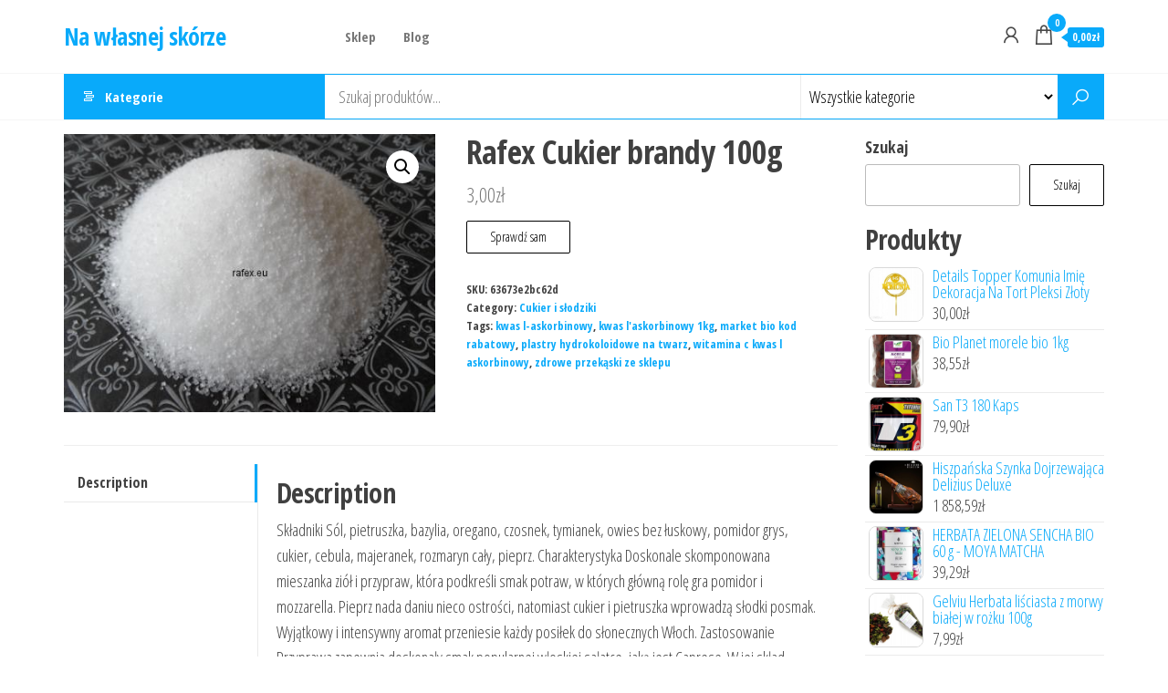

--- FILE ---
content_type: text/html; charset=UTF-8
request_url: https://nawlasnejskorze.pl/produkt/rafex-cukier-brandy-100g/
body_size: 21988
content:
<!DOCTYPE html>
<html lang="pl-PL">
    <head>
        <meta charset="UTF-8">
        <meta name="viewport" content="width=device-width, initial-scale=1">
        <link rel="profile" href="http://gmpg.org/xfn/11">
        <title>Rafex Cukier brandy 100g &#8211; Na własnej skórze</title>
<meta name='robots' content='max-image-preview:large' />
<link rel='dns-prefetch' href='//fonts.googleapis.com' />
<link href='https://fonts.gstatic.com' crossorigin rel='preconnect' />
<link rel="alternate" type="application/rss+xml" title="Na własnej skórze &raquo; Kanał z wpisami" href="https://nawlasnejskorze.pl/feed/" />
<link rel="alternate" type="application/rss+xml" title="Na własnej skórze &raquo; Kanał z komentarzami" href="https://nawlasnejskorze.pl/comments/feed/" />
<link rel="alternate" type="application/rss+xml" title="Na własnej skórze &raquo; Rafex Cukier brandy 100g Kanał z komentarzami" href="https://nawlasnejskorze.pl/produkt/rafex-cukier-brandy-100g/feed/" />
<link rel="alternate" title="oEmbed (JSON)" type="application/json+oembed" href="https://nawlasnejskorze.pl/wp-json/oembed/1.0/embed?url=https%3A%2F%2Fnawlasnejskorze.pl%2Fprodukt%2Frafex-cukier-brandy-100g%2F" />
<link rel="alternate" title="oEmbed (XML)" type="text/xml+oembed" href="https://nawlasnejskorze.pl/wp-json/oembed/1.0/embed?url=https%3A%2F%2Fnawlasnejskorze.pl%2Fprodukt%2Frafex-cukier-brandy-100g%2F&#038;format=xml" />
<style id='wp-img-auto-sizes-contain-inline-css' type='text/css'>
img:is([sizes=auto i],[sizes^="auto," i]){contain-intrinsic-size:3000px 1500px}
/*# sourceURL=wp-img-auto-sizes-contain-inline-css */
</style>
<style id='wp-emoji-styles-inline-css' type='text/css'>

	img.wp-smiley, img.emoji {
		display: inline !important;
		border: none !important;
		box-shadow: none !important;
		height: 1em !important;
		width: 1em !important;
		margin: 0 0.07em !important;
		vertical-align: -0.1em !important;
		background: none !important;
		padding: 0 !important;
	}
/*# sourceURL=wp-emoji-styles-inline-css */
</style>
<style id='wp-block-library-inline-css' type='text/css'>
:root{--wp-block-synced-color:#7a00df;--wp-block-synced-color--rgb:122,0,223;--wp-bound-block-color:var(--wp-block-synced-color);--wp-editor-canvas-background:#ddd;--wp-admin-theme-color:#007cba;--wp-admin-theme-color--rgb:0,124,186;--wp-admin-theme-color-darker-10:#006ba1;--wp-admin-theme-color-darker-10--rgb:0,107,160.5;--wp-admin-theme-color-darker-20:#005a87;--wp-admin-theme-color-darker-20--rgb:0,90,135;--wp-admin-border-width-focus:2px}@media (min-resolution:192dpi){:root{--wp-admin-border-width-focus:1.5px}}.wp-element-button{cursor:pointer}:root .has-very-light-gray-background-color{background-color:#eee}:root .has-very-dark-gray-background-color{background-color:#313131}:root .has-very-light-gray-color{color:#eee}:root .has-very-dark-gray-color{color:#313131}:root .has-vivid-green-cyan-to-vivid-cyan-blue-gradient-background{background:linear-gradient(135deg,#00d084,#0693e3)}:root .has-purple-crush-gradient-background{background:linear-gradient(135deg,#34e2e4,#4721fb 50%,#ab1dfe)}:root .has-hazy-dawn-gradient-background{background:linear-gradient(135deg,#faaca8,#dad0ec)}:root .has-subdued-olive-gradient-background{background:linear-gradient(135deg,#fafae1,#67a671)}:root .has-atomic-cream-gradient-background{background:linear-gradient(135deg,#fdd79a,#004a59)}:root .has-nightshade-gradient-background{background:linear-gradient(135deg,#330968,#31cdcf)}:root .has-midnight-gradient-background{background:linear-gradient(135deg,#020381,#2874fc)}:root{--wp--preset--font-size--normal:16px;--wp--preset--font-size--huge:42px}.has-regular-font-size{font-size:1em}.has-larger-font-size{font-size:2.625em}.has-normal-font-size{font-size:var(--wp--preset--font-size--normal)}.has-huge-font-size{font-size:var(--wp--preset--font-size--huge)}.has-text-align-center{text-align:center}.has-text-align-left{text-align:left}.has-text-align-right{text-align:right}.has-fit-text{white-space:nowrap!important}#end-resizable-editor-section{display:none}.aligncenter{clear:both}.items-justified-left{justify-content:flex-start}.items-justified-center{justify-content:center}.items-justified-right{justify-content:flex-end}.items-justified-space-between{justify-content:space-between}.screen-reader-text{border:0;clip-path:inset(50%);height:1px;margin:-1px;overflow:hidden;padding:0;position:absolute;width:1px;word-wrap:normal!important}.screen-reader-text:focus{background-color:#ddd;clip-path:none;color:#444;display:block;font-size:1em;height:auto;left:5px;line-height:normal;padding:15px 23px 14px;text-decoration:none;top:5px;width:auto;z-index:100000}html :where(.has-border-color){border-style:solid}html :where([style*=border-top-color]){border-top-style:solid}html :where([style*=border-right-color]){border-right-style:solid}html :where([style*=border-bottom-color]){border-bottom-style:solid}html :where([style*=border-left-color]){border-left-style:solid}html :where([style*=border-width]){border-style:solid}html :where([style*=border-top-width]){border-top-style:solid}html :where([style*=border-right-width]){border-right-style:solid}html :where([style*=border-bottom-width]){border-bottom-style:solid}html :where([style*=border-left-width]){border-left-style:solid}html :where(img[class*=wp-image-]){height:auto;max-width:100%}:where(figure){margin:0 0 1em}html :where(.is-position-sticky){--wp-admin--admin-bar--position-offset:var(--wp-admin--admin-bar--height,0px)}@media screen and (max-width:600px){html :where(.is-position-sticky){--wp-admin--admin-bar--position-offset:0px}}

/*# sourceURL=wp-block-library-inline-css */
</style><style id='wp-block-search-inline-css' type='text/css'>
.wp-block-search__button{margin-left:10px;word-break:normal}.wp-block-search__button.has-icon{line-height:0}.wp-block-search__button svg{height:1.25em;min-height:24px;min-width:24px;width:1.25em;fill:currentColor;vertical-align:text-bottom}:where(.wp-block-search__button){border:1px solid #ccc;padding:6px 10px}.wp-block-search__inside-wrapper{display:flex;flex:auto;flex-wrap:nowrap;max-width:100%}.wp-block-search__label{width:100%}.wp-block-search.wp-block-search__button-only .wp-block-search__button{box-sizing:border-box;display:flex;flex-shrink:0;justify-content:center;margin-left:0;max-width:100%}.wp-block-search.wp-block-search__button-only .wp-block-search__inside-wrapper{min-width:0!important;transition-property:width}.wp-block-search.wp-block-search__button-only .wp-block-search__input{flex-basis:100%;transition-duration:.3s}.wp-block-search.wp-block-search__button-only.wp-block-search__searchfield-hidden,.wp-block-search.wp-block-search__button-only.wp-block-search__searchfield-hidden .wp-block-search__inside-wrapper{overflow:hidden}.wp-block-search.wp-block-search__button-only.wp-block-search__searchfield-hidden .wp-block-search__input{border-left-width:0!important;border-right-width:0!important;flex-basis:0;flex-grow:0;margin:0;min-width:0!important;padding-left:0!important;padding-right:0!important;width:0!important}:where(.wp-block-search__input){appearance:none;border:1px solid #949494;flex-grow:1;font-family:inherit;font-size:inherit;font-style:inherit;font-weight:inherit;letter-spacing:inherit;line-height:inherit;margin-left:0;margin-right:0;min-width:3rem;padding:8px;text-decoration:unset!important;text-transform:inherit}:where(.wp-block-search__button-inside .wp-block-search__inside-wrapper){background-color:#fff;border:1px solid #949494;box-sizing:border-box;padding:4px}:where(.wp-block-search__button-inside .wp-block-search__inside-wrapper) .wp-block-search__input{border:none;border-radius:0;padding:0 4px}:where(.wp-block-search__button-inside .wp-block-search__inside-wrapper) .wp-block-search__input:focus{outline:none}:where(.wp-block-search__button-inside .wp-block-search__inside-wrapper) :where(.wp-block-search__button){padding:4px 8px}.wp-block-search.aligncenter .wp-block-search__inside-wrapper{margin:auto}.wp-block[data-align=right] .wp-block-search.wp-block-search__button-only .wp-block-search__inside-wrapper{float:right}
/*# sourceURL=https://nawlasnejskorze.pl/wp-includes/blocks/search/style.min.css */
</style>
<style id='wp-block-group-inline-css' type='text/css'>
.wp-block-group{box-sizing:border-box}:where(.wp-block-group.wp-block-group-is-layout-constrained){position:relative}
/*# sourceURL=https://nawlasnejskorze.pl/wp-includes/blocks/group/style.min.css */
</style>
<style id='global-styles-inline-css' type='text/css'>
:root{--wp--preset--aspect-ratio--square: 1;--wp--preset--aspect-ratio--4-3: 4/3;--wp--preset--aspect-ratio--3-4: 3/4;--wp--preset--aspect-ratio--3-2: 3/2;--wp--preset--aspect-ratio--2-3: 2/3;--wp--preset--aspect-ratio--16-9: 16/9;--wp--preset--aspect-ratio--9-16: 9/16;--wp--preset--color--black: #000000;--wp--preset--color--cyan-bluish-gray: #abb8c3;--wp--preset--color--white: #ffffff;--wp--preset--color--pale-pink: #f78da7;--wp--preset--color--vivid-red: #cf2e2e;--wp--preset--color--luminous-vivid-orange: #ff6900;--wp--preset--color--luminous-vivid-amber: #fcb900;--wp--preset--color--light-green-cyan: #7bdcb5;--wp--preset--color--vivid-green-cyan: #00d084;--wp--preset--color--pale-cyan-blue: #8ed1fc;--wp--preset--color--vivid-cyan-blue: #0693e3;--wp--preset--color--vivid-purple: #9b51e0;--wp--preset--gradient--vivid-cyan-blue-to-vivid-purple: linear-gradient(135deg,rgb(6,147,227) 0%,rgb(155,81,224) 100%);--wp--preset--gradient--light-green-cyan-to-vivid-green-cyan: linear-gradient(135deg,rgb(122,220,180) 0%,rgb(0,208,130) 100%);--wp--preset--gradient--luminous-vivid-amber-to-luminous-vivid-orange: linear-gradient(135deg,rgb(252,185,0) 0%,rgb(255,105,0) 100%);--wp--preset--gradient--luminous-vivid-orange-to-vivid-red: linear-gradient(135deg,rgb(255,105,0) 0%,rgb(207,46,46) 100%);--wp--preset--gradient--very-light-gray-to-cyan-bluish-gray: linear-gradient(135deg,rgb(238,238,238) 0%,rgb(169,184,195) 100%);--wp--preset--gradient--cool-to-warm-spectrum: linear-gradient(135deg,rgb(74,234,220) 0%,rgb(151,120,209) 20%,rgb(207,42,186) 40%,rgb(238,44,130) 60%,rgb(251,105,98) 80%,rgb(254,248,76) 100%);--wp--preset--gradient--blush-light-purple: linear-gradient(135deg,rgb(255,206,236) 0%,rgb(152,150,240) 100%);--wp--preset--gradient--blush-bordeaux: linear-gradient(135deg,rgb(254,205,165) 0%,rgb(254,45,45) 50%,rgb(107,0,62) 100%);--wp--preset--gradient--luminous-dusk: linear-gradient(135deg,rgb(255,203,112) 0%,rgb(199,81,192) 50%,rgb(65,88,208) 100%);--wp--preset--gradient--pale-ocean: linear-gradient(135deg,rgb(255,245,203) 0%,rgb(182,227,212) 50%,rgb(51,167,181) 100%);--wp--preset--gradient--electric-grass: linear-gradient(135deg,rgb(202,248,128) 0%,rgb(113,206,126) 100%);--wp--preset--gradient--midnight: linear-gradient(135deg,rgb(2,3,129) 0%,rgb(40,116,252) 100%);--wp--preset--font-size--small: 13px;--wp--preset--font-size--medium: 20px;--wp--preset--font-size--large: 36px;--wp--preset--font-size--x-large: 42px;--wp--preset--spacing--20: 0.44rem;--wp--preset--spacing--30: 0.67rem;--wp--preset--spacing--40: 1rem;--wp--preset--spacing--50: 1.5rem;--wp--preset--spacing--60: 2.25rem;--wp--preset--spacing--70: 3.38rem;--wp--preset--spacing--80: 5.06rem;--wp--preset--shadow--natural: 6px 6px 9px rgba(0, 0, 0, 0.2);--wp--preset--shadow--deep: 12px 12px 50px rgba(0, 0, 0, 0.4);--wp--preset--shadow--sharp: 6px 6px 0px rgba(0, 0, 0, 0.2);--wp--preset--shadow--outlined: 6px 6px 0px -3px rgb(255, 255, 255), 6px 6px rgb(0, 0, 0);--wp--preset--shadow--crisp: 6px 6px 0px rgb(0, 0, 0);}:where(.is-layout-flex){gap: 0.5em;}:where(.is-layout-grid){gap: 0.5em;}body .is-layout-flex{display: flex;}.is-layout-flex{flex-wrap: wrap;align-items: center;}.is-layout-flex > :is(*, div){margin: 0;}body .is-layout-grid{display: grid;}.is-layout-grid > :is(*, div){margin: 0;}:where(.wp-block-columns.is-layout-flex){gap: 2em;}:where(.wp-block-columns.is-layout-grid){gap: 2em;}:where(.wp-block-post-template.is-layout-flex){gap: 1.25em;}:where(.wp-block-post-template.is-layout-grid){gap: 1.25em;}.has-black-color{color: var(--wp--preset--color--black) !important;}.has-cyan-bluish-gray-color{color: var(--wp--preset--color--cyan-bluish-gray) !important;}.has-white-color{color: var(--wp--preset--color--white) !important;}.has-pale-pink-color{color: var(--wp--preset--color--pale-pink) !important;}.has-vivid-red-color{color: var(--wp--preset--color--vivid-red) !important;}.has-luminous-vivid-orange-color{color: var(--wp--preset--color--luminous-vivid-orange) !important;}.has-luminous-vivid-amber-color{color: var(--wp--preset--color--luminous-vivid-amber) !important;}.has-light-green-cyan-color{color: var(--wp--preset--color--light-green-cyan) !important;}.has-vivid-green-cyan-color{color: var(--wp--preset--color--vivid-green-cyan) !important;}.has-pale-cyan-blue-color{color: var(--wp--preset--color--pale-cyan-blue) !important;}.has-vivid-cyan-blue-color{color: var(--wp--preset--color--vivid-cyan-blue) !important;}.has-vivid-purple-color{color: var(--wp--preset--color--vivid-purple) !important;}.has-black-background-color{background-color: var(--wp--preset--color--black) !important;}.has-cyan-bluish-gray-background-color{background-color: var(--wp--preset--color--cyan-bluish-gray) !important;}.has-white-background-color{background-color: var(--wp--preset--color--white) !important;}.has-pale-pink-background-color{background-color: var(--wp--preset--color--pale-pink) !important;}.has-vivid-red-background-color{background-color: var(--wp--preset--color--vivid-red) !important;}.has-luminous-vivid-orange-background-color{background-color: var(--wp--preset--color--luminous-vivid-orange) !important;}.has-luminous-vivid-amber-background-color{background-color: var(--wp--preset--color--luminous-vivid-amber) !important;}.has-light-green-cyan-background-color{background-color: var(--wp--preset--color--light-green-cyan) !important;}.has-vivid-green-cyan-background-color{background-color: var(--wp--preset--color--vivid-green-cyan) !important;}.has-pale-cyan-blue-background-color{background-color: var(--wp--preset--color--pale-cyan-blue) !important;}.has-vivid-cyan-blue-background-color{background-color: var(--wp--preset--color--vivid-cyan-blue) !important;}.has-vivid-purple-background-color{background-color: var(--wp--preset--color--vivid-purple) !important;}.has-black-border-color{border-color: var(--wp--preset--color--black) !important;}.has-cyan-bluish-gray-border-color{border-color: var(--wp--preset--color--cyan-bluish-gray) !important;}.has-white-border-color{border-color: var(--wp--preset--color--white) !important;}.has-pale-pink-border-color{border-color: var(--wp--preset--color--pale-pink) !important;}.has-vivid-red-border-color{border-color: var(--wp--preset--color--vivid-red) !important;}.has-luminous-vivid-orange-border-color{border-color: var(--wp--preset--color--luminous-vivid-orange) !important;}.has-luminous-vivid-amber-border-color{border-color: var(--wp--preset--color--luminous-vivid-amber) !important;}.has-light-green-cyan-border-color{border-color: var(--wp--preset--color--light-green-cyan) !important;}.has-vivid-green-cyan-border-color{border-color: var(--wp--preset--color--vivid-green-cyan) !important;}.has-pale-cyan-blue-border-color{border-color: var(--wp--preset--color--pale-cyan-blue) !important;}.has-vivid-cyan-blue-border-color{border-color: var(--wp--preset--color--vivid-cyan-blue) !important;}.has-vivid-purple-border-color{border-color: var(--wp--preset--color--vivid-purple) !important;}.has-vivid-cyan-blue-to-vivid-purple-gradient-background{background: var(--wp--preset--gradient--vivid-cyan-blue-to-vivid-purple) !important;}.has-light-green-cyan-to-vivid-green-cyan-gradient-background{background: var(--wp--preset--gradient--light-green-cyan-to-vivid-green-cyan) !important;}.has-luminous-vivid-amber-to-luminous-vivid-orange-gradient-background{background: var(--wp--preset--gradient--luminous-vivid-amber-to-luminous-vivid-orange) !important;}.has-luminous-vivid-orange-to-vivid-red-gradient-background{background: var(--wp--preset--gradient--luminous-vivid-orange-to-vivid-red) !important;}.has-very-light-gray-to-cyan-bluish-gray-gradient-background{background: var(--wp--preset--gradient--very-light-gray-to-cyan-bluish-gray) !important;}.has-cool-to-warm-spectrum-gradient-background{background: var(--wp--preset--gradient--cool-to-warm-spectrum) !important;}.has-blush-light-purple-gradient-background{background: var(--wp--preset--gradient--blush-light-purple) !important;}.has-blush-bordeaux-gradient-background{background: var(--wp--preset--gradient--blush-bordeaux) !important;}.has-luminous-dusk-gradient-background{background: var(--wp--preset--gradient--luminous-dusk) !important;}.has-pale-ocean-gradient-background{background: var(--wp--preset--gradient--pale-ocean) !important;}.has-electric-grass-gradient-background{background: var(--wp--preset--gradient--electric-grass) !important;}.has-midnight-gradient-background{background: var(--wp--preset--gradient--midnight) !important;}.has-small-font-size{font-size: var(--wp--preset--font-size--small) !important;}.has-medium-font-size{font-size: var(--wp--preset--font-size--medium) !important;}.has-large-font-size{font-size: var(--wp--preset--font-size--large) !important;}.has-x-large-font-size{font-size: var(--wp--preset--font-size--x-large) !important;}
/*# sourceURL=global-styles-inline-css */
</style>

<style id='classic-theme-styles-inline-css' type='text/css'>
/*! This file is auto-generated */
.wp-block-button__link{color:#fff;background-color:#32373c;border-radius:9999px;box-shadow:none;text-decoration:none;padding:calc(.667em + 2px) calc(1.333em + 2px);font-size:1.125em}.wp-block-file__button{background:#32373c;color:#fff;text-decoration:none}
/*# sourceURL=/wp-includes/css/classic-themes.min.css */
</style>
<link rel='stylesheet' id='photoswipe-css' href='https://nawlasnejskorze.pl/wp-content/plugins/woocommerce/assets/css/photoswipe/photoswipe.min.css?ver=6.4.1' type='text/css' media='all' />
<link rel='stylesheet' id='photoswipe-default-skin-css' href='https://nawlasnejskorze.pl/wp-content/plugins/woocommerce/assets/css/photoswipe/default-skin/default-skin.min.css?ver=6.4.1' type='text/css' media='all' />
<link rel='stylesheet' id='woocommerce-layout-css' href='https://nawlasnejskorze.pl/wp-content/plugins/woocommerce/assets/css/woocommerce-layout.css?ver=6.4.1' type='text/css' media='all' />
<link rel='stylesheet' id='woocommerce-smallscreen-css' href='https://nawlasnejskorze.pl/wp-content/plugins/woocommerce/assets/css/woocommerce-smallscreen.css?ver=6.4.1' type='text/css' media='only screen and (max-width: 768px)' />
<link rel='stylesheet' id='woocommerce-general-css' href='https://nawlasnejskorze.pl/wp-content/plugins/woocommerce/assets/css/woocommerce.css?ver=6.4.1' type='text/css' media='all' />
<style id='woocommerce-inline-inline-css' type='text/css'>
.woocommerce form .form-row .required { visibility: visible; }
/*# sourceURL=woocommerce-inline-inline-css */
</style>
<link rel='stylesheet' id='envo-marketplace-fonts-css' href='https://fonts.googleapis.com/css?family=Open+Sans+Condensed%3A300%2C500%2C700&#038;subset=cyrillic%2Ccyrillic-ext%2Cgreek%2Cgreek-ext%2Clatin-ext%2Cvietnamese' type='text/css' media='all' />
<link rel='stylesheet' id='bootstrap-css' href='https://nawlasnejskorze.pl/wp-content/themes/envo-marketplace/css/bootstrap.css?ver=3.3.7' type='text/css' media='all' />
<link rel='stylesheet' id='mmenu-light-css' href='https://nawlasnejskorze.pl/wp-content/themes/envo-marketplace/css/mmenu-light.min.css?ver=1.1.2' type='text/css' media='all' />
<link rel='stylesheet' id='envo-marketplace-stylesheet-css' href='https://nawlasnejskorze.pl/wp-content/themes/envo-marketplace/style.css?ver=1.1.2' type='text/css' media='all' />
<link rel='stylesheet' id='envo-marketplace-woo-stylesheet-css' href='https://nawlasnejskorze.pl/wp-content/themes/envo-marketplace/css/woocommerce.css?ver=1.1.2' type='text/css' media='all' />
<link rel='stylesheet' id='line-awesome-css' href='https://nawlasnejskorze.pl/wp-content/themes/envo-marketplace/css/line-awesome.min.css?ver=1.3.0' type='text/css' media='all' />
<script type="text/javascript" src="https://nawlasnejskorze.pl/wp-includes/js/jquery/jquery.min.js?ver=3.7.1" id="jquery-core-js"></script>
<script type="text/javascript" src="https://nawlasnejskorze.pl/wp-includes/js/jquery/jquery-migrate.min.js?ver=3.4.1" id="jquery-migrate-js"></script>
<link rel="https://api.w.org/" href="https://nawlasnejskorze.pl/wp-json/" /><link rel="alternate" title="JSON" type="application/json" href="https://nawlasnejskorze.pl/wp-json/wp/v2/product/591" /><link rel="EditURI" type="application/rsd+xml" title="RSD" href="https://nawlasnejskorze.pl/xmlrpc.php?rsd" />
<meta name="generator" content="WordPress 6.9" />
<meta name="generator" content="WooCommerce 6.4.1" />
<link rel="canonical" href="https://nawlasnejskorze.pl/produkt/rafex-cukier-brandy-100g/" />
<link rel='shortlink' href='https://nawlasnejskorze.pl/?p=591' />
<link rel="pingback" href="https://nawlasnejskorze.pl/xmlrpc.php">
	<noscript><style>.woocommerce-product-gallery{ opacity: 1 !important; }</style></noscript>
			<style type="text/css" id="wp-custom-css">
			.woocommerce ul.products li.product a img {
    height: 230px;
    object-fit: contain;
}

.woocommerce ul.products li.product .woocommerce-loop-product__title {
    height: 90px;
    overflow: hidden;
}
		</style>
		    </head>
    <body id="blog" class="wp-singular product-template-default single single-product postid-591 wp-theme-envo-marketplace theme-envo-marketplace woocommerce woocommerce-page woocommerce-no-js">
        <a class="skip-link screen-reader-text" href="#site-content">Przejdź do treści</a>        <div class="page-wrap">
                        <div class="site-header container-fluid">
    <div class="container" >
        <div class="heading-row row" >
            <div class="site-heading col-md-3" >
                        <div class="site-branding-logo">
                    </div>
        <div class="site-branding-text">
                            <p class="site-title"><a href="https://nawlasnejskorze.pl/" rel="home">Na własnej skórze</a></p>
            
                    </div><!-- .site-branding-text -->
                    </div>
            <div class="menu-heading col-md-6">
                <nav id="site-navigation" class="navbar navbar-default">
                    <div id="my-menu" class="menu-container"><ul id="menu-main-menu" class="nav navbar-nav navbar-left"><li itemscope="itemscope" itemtype="https://www.schema.org/SiteNavigationElement" id="menu-item-21" class="menu-item menu-item-type-post_type menu-item-object-page menu-item-home current_page_parent menu-item-21 nav-item"><a title="Sklep" href="https://nawlasnejskorze.pl/" class="nav-link">Sklep</a></li>
<li itemscope="itemscope" itemtype="https://www.schema.org/SiteNavigationElement" id="menu-item-20" class="menu-item menu-item-type-post_type menu-item-object-page menu-item-20 nav-item"><a title="Blog" href="https://nawlasnejskorze.pl/blog/" class="nav-link">Blog</a></li>
</ul></div>                </nav>    
                            </div>
                            <div class="header-right col-md-3" >
                                <div class="header-cart">
                <div class="header-cart-block">
                    <div class="header-cart-inner">
                        	
        <a class="cart-contents" href="https://nawlasnejskorze.pl" data-tooltip="Koszyk" title="Koszyk">
            <i class="la la-shopping-bag"><span class="count">0</span></i>
            <div class="amount-cart hidden-xs">0,00&#122;&#322;</div> 
        </a>
                                <ul class="site-header-cart menu list-unstyled text-center">
                            <li>
                                <div class="widget woocommerce widget_shopping_cart"><div class="widget_shopping_cart_content"></div></div>                            </li>
                        </ul>
                    </div>
                </div>
            </div>
                    <div class="header-my-account">
            <div class="header-login"> 
                <a href="" data-tooltip="Moje konto" title="Moje konto">
                    <i class="la la-user"></i>
                </a>
            </div>
        </div>
                        </div>
                        <div class="header-right menu-button visible-xs" >
                <div class="navbar-header">
                                            <span class="navbar-brand brand-absolute visible-xs">Menu</span>
                        <a href="#" id="main-menu-panel" class="open-panel" data-panel="main-menu-panel">
                            <span></span>
                            <span></span>
                            <span></span>
                        </a>
                                    </div>
            </div>
        </div>
    </div>
</div>
    <div class="main-menu">
        <nav id="second-site-navigation" class="navbar navbar-default search-on ">
            <div class="container">   
                            <ul class="envo-categories-menu nav navbar-nav navbar-left">
                <li class="envo-categories-menu-item menu-item menu-item-has-children dropdown">
                    <a class="envo-categories-menu-first" href="#">
                        Kategorie                    </a>
                    <ul id="menu-categories-menu" class="menu-categories-menu dropdown-menu">
                        <li class="menu-item 8-gw-tym-cukry4"><a href="https://nawlasnejskorze.pl/kategoria-produktu/8-gw-tym-cukry4/" class="nav-link">8 gw tym cukry4</a></li><li class="menu-item akcesoria-dla-kucharzy-i-barmanow"><a href="https://nawlasnejskorze.pl/kategoria-produktu/akcesoria-dla-kucharzy-i-barmanow/" class="nav-link">Akcesoria dla kucharzy i barmanów</a></li><li class="menu-item akcesoria-do-narzedzi-pomiarowych"><a href="https://nawlasnejskorze.pl/kategoria-produktu/akcesoria-do-narzedzi-pomiarowych/" class="nav-link">Akcesoria do narzędzi pomiarowych</a></li><li class="menu-item akcesoria-do-papierosow"><a href="https://nawlasnejskorze.pl/kategoria-produktu/akcesoria-do-papierosow/" class="nav-link">Akcesoria do papierosów</a></li><li class="menu-item akcesoria-do-rehabilitacji"><a href="https://nawlasnejskorze.pl/kategoria-produktu/akcesoria-do-rehabilitacji/" class="nav-link">Akcesoria do rehabilitacji</a></li><li class="menu-item akcesoria-i-czesci-do-agd"><a href="https://nawlasnejskorze.pl/kategoria-produktu/akcesoria-i-czesci-do-agd/" class="nav-link">Akcesoria i części do AGD</a></li><li class="menu-item antyperspiranty-i-dezodoranty-meskie"><a href="https://nawlasnejskorze.pl/kategoria-produktu/antyperspiranty-i-dezodoranty-meskie/" class="nav-link">Antyperspiranty i dezodoranty męskie</a></li><li class="menu-item apteczki-i-materialy-opatrunkowe"><a href="https://nawlasnejskorze.pl/kategoria-produktu/apteczki-i-materialy-opatrunkowe/" class="nav-link">Apteczki i materiały opatrunkowe</a></li><li class="menu-item artykuly-do-dezynfekcji"><a href="https://nawlasnejskorze.pl/kategoria-produktu/artykuly-do-dezynfekcji/" class="nav-link">Artykuły do dezynfekcji</a></li><li class="menu-item aspiratory-i-gruszki-do-nosa"><a href="https://nawlasnejskorze.pl/kategoria-produktu/aspiratory-i-gruszki-do-nosa/" class="nav-link">Aspiratory i gruszki do nosa</a></li><li class="menu-item bakalie"><a href="https://nawlasnejskorze.pl/kategoria-produktu/bakalie/" class="nav-link">Bakalie</a></li><li class="menu-item baterie-lazienkowe"><a href="https://nawlasnejskorze.pl/kategoria-produktu/baterie-lazienkowe/" class="nav-link">Baterie łazienkowe</a></li><li class="menu-item batoniki"><a href="https://nawlasnejskorze.pl/kategoria-produktu/batoniki/" class="nav-link">Batoniki</a></li><li class="menu-item batony"><a href="https://nawlasnejskorze.pl/kategoria-produktu/batony/" class="nav-link">Batony</a></li><li class="menu-item bieznie-treningowe"><a href="https://nawlasnejskorze.pl/kategoria-produktu/bieznie-treningowe/" class="nav-link">Bieżnie treningowe</a></li><li class="menu-item budynie-kisiele-i-galaretki"><a href="https://nawlasnejskorze.pl/kategoria-produktu/budynie-kisiele-i-galaretki/" class="nav-link">Budynie kisiele i galaretki</a></li><li class="menu-item bulionowki"><a href="https://nawlasnejskorze.pl/kategoria-produktu/bulionowki/" class="nav-link">Bulionówki</a></li><li class="menu-item buty-do-biegania"><a href="https://nawlasnejskorze.pl/kategoria-produktu/buty-do-biegania/" class="nav-link">Buty do biegania</a></li><li class="menu-item buty-trekkingowe"><a href="https://nawlasnejskorze.pl/kategoria-produktu/buty-trekkingowe/" class="nav-link">Buty trekkingowe</a></li><li class="menu-item chemia-gospodarcza"><a href="https://nawlasnejskorze.pl/kategoria-produktu/chemia-gospodarcza/" class="nav-link">Chemia gospodarcza</a></li><li class="menu-item ciasta-i-dodatki-do-ciast"><a href="https://nawlasnejskorze.pl/kategoria-produktu/ciasta-i-dodatki-do-ciast/" class="nav-link">Ciasta i dodatki do ciast</a></li><li class="menu-item ciastka"><a href="https://nawlasnejskorze.pl/kategoria-produktu/ciastka/" class="nav-link">Ciastka</a></li><li class="menu-item cukier-i-slodziki"><a href="https://nawlasnejskorze.pl/kategoria-produktu/cukier-i-slodziki/" class="nav-link">Cukier i słodziki</a></li><li class="menu-item cukierki-lizaki-i-zelki"><a href="https://nawlasnejskorze.pl/kategoria-produktu/cukierki-lizaki-i-zelki/" class="nav-link">Cukierki lizaki i żelki</a></li><li class="menu-item czekolady-i-bombonierki"><a href="https://nawlasnejskorze.pl/kategoria-produktu/czekolady-i-bombonierki/" class="nav-link">Czekolady i bombonierki</a></li><li class="menu-item dalmierze-i-drogomierze"><a href="https://nawlasnejskorze.pl/kategoria-produktu/dalmierze-i-drogomierze/" class="nav-link">Dalmierze i drogomierze</a></li><li class="menu-item dania-gotowe"><a href="https://nawlasnejskorze.pl/kategoria-produktu/dania-gotowe/" class="nav-link">Dania gotowe</a></li><li class="menu-item dekoracja-ogrodu"><a href="https://nawlasnejskorze.pl/kategoria-produktu/dekoracja-ogrodu/" class="nav-link">Dekoracja ogrodu</a></li><li class="menu-item dekoratorstwo"><a href="https://nawlasnejskorze.pl/kategoria-produktu/dekoratorstwo/" class="nav-link">Dekoratorstwo</a></li><li class="menu-item dermokosmetyki"><a href="https://nawlasnejskorze.pl/kategoria-produktu/dermokosmetyki/" class="nav-link">Dermokosmetyki</a></li><li class="menu-item drobne-urzadzenia-gastronomiczne"><a href="https://nawlasnejskorze.pl/kategoria-produktu/drobne-urzadzenia-gastronomiczne/" class="nav-link">Drobne urządzenia gastronomiczne</a></li><li class="menu-item druki"><a href="https://nawlasnejskorze.pl/kategoria-produktu/druki/" class="nav-link">Druki</a></li><li class="menu-item dystrybutory-wody"><a href="https://nawlasnejskorze.pl/kategoria-produktu/dystrybutory-wody/" class="nav-link">Dystrybutory wody</a></li><li class="menu-item dzemy-i-powidla"><a href="https://nawlasnejskorze.pl/kategoria-produktu/dzemy-i-powidla/" class="nav-link">Dżemy i powidła</a></li><li class="menu-item dzieci-i-niemowleta"><a href="https://nawlasnejskorze.pl/kategoria-produktu/dzieci-i-niemowleta/" class="nav-link">Dzieci i niemowlęta</a></li><li class="menu-item ekspresy-cisnieniowe"><a href="https://nawlasnejskorze.pl/kategoria-produktu/ekspresy-cisnieniowe/" class="nav-link">Ekspresy ciśnieniowe</a></li><li class="menu-item ekspresy-kapsulkowe"><a href="https://nawlasnejskorze.pl/kategoria-produktu/ekspresy-kapsulkowe/" class="nav-link">Ekspresy kapsułkowe</a></li><li class="menu-item ekspresy-przelewowe"><a href="https://nawlasnejskorze.pl/kategoria-produktu/ekspresy-przelewowe/" class="nav-link">Ekspresy przelewowe</a></li><li class="menu-item farby-i-media-malarskie"><a href="https://nawlasnejskorze.pl/kategoria-produktu/farby-i-media-malarskie/" class="nav-link">Farby i media malarskie</a></li><li class="menu-item filizanki"><a href="https://nawlasnejskorze.pl/kategoria-produktu/filizanki/" class="nav-link">Filiżanki</a></li><li class="menu-item fotele-i-krzesla-biurowe"><a href="https://nawlasnejskorze.pl/kategoria-produktu/fotele-i-krzesla-biurowe/" class="nav-link">Fotele i krzesła biurowe</a></li><li class="menu-item generatory-pradu"><a href="https://nawlasnejskorze.pl/kategoria-produktu/generatory-pradu/" class="nav-link">Generatory prądu</a></li><li class="menu-item grzejniki-pokojowe"><a href="https://nawlasnejskorze.pl/kategoria-produktu/grzejniki-pokojowe/" class="nav-link">Grzejniki pokojowe</a></li><li class="menu-item grzyby"><a href="https://nawlasnejskorze.pl/kategoria-produktu/grzyby/" class="nav-link">Grzyby</a></li><li class="menu-item gumy-do-zucia"><a href="https://nawlasnejskorze.pl/kategoria-produktu/gumy-do-zucia/" class="nav-link">Gumy do żucia</a></li><li class="menu-item hantle"><a href="https://nawlasnejskorze.pl/kategoria-produktu/hantle/" class="nav-link">Hantle</a></li><li class="menu-item herbata"><a href="https://nawlasnejskorze.pl/kategoria-produktu/herbata/" class="nav-link">Herbata</a></li><li class="menu-item herbatki-i-soki-dla-dzieci"><a href="https://nawlasnejskorze.pl/kategoria-produktu/herbatki-i-soki-dla-dzieci/" class="nav-link">Herbatki i soki dla dzieci</a></li><li class="menu-item jajka"><a href="https://nawlasnejskorze.pl/kategoria-produktu/jajka/" class="nav-link">Jajka</a></li><li class="menu-item jogurty-kefiry-i-desery-mleczne"><a href="https://nawlasnejskorze.pl/kategoria-produktu/jogurty-kefiry-i-desery-mleczne/" class="nav-link">Jogurty kefiry i desery mleczne</a></li><li class="menu-item kadzidla-i-podstawki"><a href="https://nawlasnejskorze.pl/kategoria-produktu/kadzidla-i-podstawki/" class="nav-link">Kadzidła i podstawki</a></li><li class="menu-item kakao-i-czekolada-do-picia"><a href="https://nawlasnejskorze.pl/kategoria-produktu/kakao-i-czekolada-do-picia/" class="nav-link">Kakao i czekolada do picia</a></li><li class="menu-item kamery-przemyslowe"><a href="https://nawlasnejskorze.pl/kategoria-produktu/kamery-przemyslowe/" class="nav-link">Kamery przemysłowe</a></li><li class="menu-item kapsulki-do-ekspresow"><a href="https://nawlasnejskorze.pl/kategoria-produktu/kapsulki-do-ekspresow/" class="nav-link">Kapsułki do ekspresów</a></li><li class="menu-item karmy-dla-kotow"><a href="https://nawlasnejskorze.pl/kategoria-produktu/karmy-dla-kotow/" class="nav-link">Karmy dla kotów</a></li><li class="menu-item karmy-dla-psow"><a href="https://nawlasnejskorze.pl/kategoria-produktu/karmy-dla-psow/" class="nav-link">Karmy dla psów</a></li><li class="menu-item kasza"><a href="https://nawlasnejskorze.pl/kategoria-produktu/kasza/" class="nav-link">Kasza</a></li><li class="menu-item kawa"><a href="https://nawlasnejskorze.pl/kategoria-produktu/kawa/" class="nav-link">Kawa</a></li><li class="menu-item ketchupy-majonezy-i-musztardy"><a href="https://nawlasnejskorze.pl/kategoria-produktu/ketchupy-majonezy-i-musztardy/" class="nav-link">Ketchupy majonezy i musztardy</a></li><li class="menu-item kontrola-dostepu"><a href="https://nawlasnejskorze.pl/kategoria-produktu/kontrola-dostepu/" class="nav-link">Kontrola dostępu</a></li><li class="menu-item kosmetyki-dla-dzieci-i-niemowlat"><a href="https://nawlasnejskorze.pl/kategoria-produktu/kosmetyki-dla-dzieci-i-niemowlat/" class="nav-link">Kosmetyki dla dzieci i niemowląt</a></li><li class="menu-item kosmetyki-do-stylizacji-wlosow"><a href="https://nawlasnejskorze.pl/kategoria-produktu/kosmetyki-do-stylizacji-wlosow/" class="nav-link">Kosmetyki do stylizacji włosów</a></li><li class="menu-item kosze-prezentowe-i-upominki"><a href="https://nawlasnejskorze.pl/kategoria-produktu/kosze-prezentowe-i-upominki/" class="nav-link">Kosze prezentowe i upominki</a></li><li class="menu-item kremy-do-twarzy"><a href="https://nawlasnejskorze.pl/kategoria-produktu/kremy-do-twarzy/" class="nav-link">Kremy do twarzy</a></li><li class="menu-item kremy-i-masla-do-ciala"><a href="https://nawlasnejskorze.pl/kategoria-produktu/kremy-i-masla-do-ciala/" class="nav-link">Kremy i masła do ciała</a></li><li class="menu-item kubki"><a href="https://nawlasnejskorze.pl/kategoria-produktu/kubki/" class="nav-link">Kubki</a></li><li class="menu-item kuchnie-swiata"><a href="https://nawlasnejskorze.pl/kategoria-produktu/kuchnie-swiata/" class="nav-link">Kuchnie świata</a></li><li class="menu-item kurtki-damskie"><a href="https://nawlasnejskorze.pl/kategoria-produktu/kurtki-damskie/" class="nav-link">Kurtki damskie</a></li><li class="menu-item lodowki"><a href="https://nawlasnejskorze.pl/kategoria-produktu/lodowki/" class="nav-link">Lodówki</a></li><li class="menu-item lodowki-do-zabudowy"><a href="https://nawlasnejskorze.pl/kategoria-produktu/lodowki-do-zabudowy/" class="nav-link">Lodówki do zabudowy</a></li><li class="menu-item lokowki-i-termoloki"><a href="https://nawlasnejskorze.pl/kategoria-produktu/lokowki-i-termoloki/" class="nav-link">Lokówki i termoloki</a></li><li class="menu-item lozka"><a href="https://nawlasnejskorze.pl/kategoria-produktu/lozka/" class="nav-link">Łóżka</a></li><li class="menu-item maka-i-mieszanki-chlebowe"><a href="https://nawlasnejskorze.pl/kategoria-produktu/maka-i-mieszanki-chlebowe/" class="nav-link">Mąka i mieszanki chlebowe</a></li><li class="menu-item makarony"><a href="https://nawlasnejskorze.pl/kategoria-produktu/makarony/" class="nav-link">Makarony</a></li><li class="menu-item maseczki"><a href="https://nawlasnejskorze.pl/kategoria-produktu/maseczki/" class="nav-link">Maseczki</a></li><li class="menu-item maski-przeciwpylowe-i-ochronne"><a href="https://nawlasnejskorze.pl/kategoria-produktu/maski-przeciwpylowe-i-ochronne/" class="nav-link">Maski przeciwpyłowe i ochronne</a></li><li class="menu-item maslo-i-margaryna"><a href="https://nawlasnejskorze.pl/kategoria-produktu/maslo-i-margaryna/" class="nav-link">Masło i margaryna</a></li><li class="menu-item maszynki-do-strzyzenia"><a href="https://nawlasnejskorze.pl/kategoria-produktu/maszynki-do-strzyzenia/" class="nav-link">Maszynki do strzyżenia</a></li><li class="menu-item materace"><a href="https://nawlasnejskorze.pl/kategoria-produktu/materace/" class="nav-link">Materace</a></li><li class="menu-item miesnie-stawy-i-kosci"><a href="https://nawlasnejskorze.pl/kategoria-produktu/miesnie-stawy-i-kosci/" class="nav-link">Mięśnie stawy i kości</a></li><li class="menu-item mieso-i-wedliny"><a href="https://nawlasnejskorze.pl/kategoria-produktu/mieso-i-wedliny/" class="nav-link">Mięso i wędliny</a></li><li class="menu-item mieszanki-przyprawowe"><a href="https://nawlasnejskorze.pl/kategoria-produktu/mieszanki-przyprawowe/" class="nav-link">Mieszanki przyprawowe</a></li><li class="menu-item mineraly-i-witaminy"><a href="https://nawlasnejskorze.pl/kategoria-produktu/mineraly-i-witaminy/" class="nav-link">Minerały i witaminy</a></li><li class="menu-item miod-i-pylek-pszczeli"><a href="https://nawlasnejskorze.pl/kategoria-produktu/miod-i-pylek-pszczeli/" class="nav-link">Miód i pyłek pszczeli</a></li><li class="menu-item mleko-i-smietana"><a href="https://nawlasnejskorze.pl/kategoria-produktu/mleko-i-smietana/" class="nav-link">Mleko i śmietana</a></li><li class="menu-item mlynki-do-kawy"><a href="https://nawlasnejskorze.pl/kategoria-produktu/mlynki-do-kawy/" class="nav-link">Młynki do kawy</a></li><li class="menu-item mopy"><a href="https://nawlasnejskorze.pl/kategoria-produktu/mopy/" class="nav-link">Mopy</a></li><li class="menu-item mydla"><a href="https://nawlasnejskorze.pl/kategoria-produktu/mydla/" class="nav-link">Mydła</a></li><li class="menu-item myjki-do-okien"><a href="https://nawlasnejskorze.pl/kategoria-produktu/myjki-do-okien/" class="nav-link">Myjki do okien</a></li><li class="menu-item napoje"><a href="https://nawlasnejskorze.pl/kategoria-produktu/napoje/" class="nav-link">Napoje</a></li><li class="menu-item nie-tylko-od-swieta-winiary-to-marka"><a href="https://nawlasnejskorze.pl/kategoria-produktu/nie-tylko-od-swieta-winiary-to-marka/" class="nav-link">nie tylko od święta.Winiary to marka</a></li><li class="menu-item niwelatory"><a href="https://nawlasnejskorze.pl/kategoria-produktu/niwelatory/" class="nav-link">Niwelatory</a></li><li class="menu-item nutrikosmetyki"><a href="https://nawlasnejskorze.pl/kategoria-produktu/nutrikosmetyki/" class="nav-link">Nutrikosmetyki</a></li><li class="menu-item nutrikosmetyki-i-leki-dermatologiczne"><a href="https://nawlasnejskorze.pl/kategoria-produktu/nutrikosmetyki-i-leki-dermatologiczne/" class="nav-link">Nutrikosmetyki i leki dermatologiczne</a></li><li class="menu-item ocieplenie-i-izolacja"><a href="https://nawlasnejskorze.pl/kategoria-produktu/ocieplenie-i-izolacja/" class="nav-link">Ocieplenie i izolacja</a></li><li class="menu-item octy"><a href="https://nawlasnejskorze.pl/kategoria-produktu/octy/" class="nav-link">Octy</a></li><li class="menu-item oczyszczanie-i-demakijaz-twarzy"><a href="https://nawlasnejskorze.pl/kategoria-produktu/oczyszczanie-i-demakijaz-twarzy/" class="nav-link">Oczyszczanie i demakijaż twarzy</a></li><li class="menu-item odkurzacze-pionowe"><a href="https://nawlasnejskorze.pl/kategoria-produktu/odkurzacze-pionowe/" class="nav-link">Odkurzacze pionowe</a></li><li class="menu-item odziez-rowerowa"><a href="https://nawlasnejskorze.pl/kategoria-produktu/odziez-rowerowa/" class="nav-link">Odzież rowerowa</a></li><li class="menu-item odzywki-bialkowe"><a href="https://nawlasnejskorze.pl/kategoria-produktu/odzywki-bialkowe/" class="nav-link">Odżywki białkowe</a></li><li class="menu-item odzywki-do-wlosow"><a href="https://nawlasnejskorze.pl/kategoria-produktu/odzywki-do-wlosow/" class="nav-link">Odżywki do włosów</a></li><li class="menu-item olejki-do-twarzy"><a href="https://nawlasnejskorze.pl/kategoria-produktu/olejki-do-twarzy/" class="nav-link">Olejki do twarzy</a></li><li class="menu-item olejki-i-lampy-zapachowe"><a href="https://nawlasnejskorze.pl/kategoria-produktu/olejki-i-lampy-zapachowe/" class="nav-link">Olejki i lampy zapachowe</a></li><li class="menu-item olejki-i-serum-do-wlosow"><a href="https://nawlasnejskorze.pl/kategoria-produktu/olejki-i-serum-do-wlosow/" class="nav-link">Olejki i serum do włosów</a></li><li class="menu-item oliwy-i-oleje"><a href="https://nawlasnejskorze.pl/kategoria-produktu/oliwy-i-oleje/" class="nav-link">Oliwy i oleje</a></li><li class="menu-item oswietlenie-rowerowe"><a href="https://nawlasnejskorze.pl/kategoria-produktu/oswietlenie-rowerowe/" class="nav-link">Oświetlenie rowerowe</a></li><li class="menu-item owoce-i-warzywa"><a href="https://nawlasnejskorze.pl/kategoria-produktu/owoce-i-warzywa/" class="nav-link">Owoce i warzywa</a></li><li class="menu-item panierki"><a href="https://nawlasnejskorze.pl/kategoria-produktu/panierki/" class="nav-link">Panierki</a></li><li class="menu-item pasty-do-zebow"><a href="https://nawlasnejskorze.pl/kategoria-produktu/pasty-do-zebow/" class="nav-link">Pasty do zębów</a></li><li class="menu-item peelingi-i-scruby-do-twarzy"><a href="https://nawlasnejskorze.pl/kategoria-produktu/peelingi-i-scruby-do-twarzy/" class="nav-link">Peelingi i scruby do twarzy</a></li><li class="menu-item perfumy-i-wody-damskie"><a href="https://nawlasnejskorze.pl/kategoria-produktu/perfumy-i-wody-damskie/" class="nav-link">Perfumy i wody damskie</a></li><li class="menu-item perfumy-i-wody-meskie"><a href="https://nawlasnejskorze.pl/kategoria-produktu/perfumy-i-wody-meskie/" class="nav-link">Perfumy i wody męskie</a></li><li class="menu-item pieczywo"><a href="https://nawlasnejskorze.pl/kategoria-produktu/pieczywo/" class="nav-link">Pieczywo</a></li><li class="menu-item pielegnacja-ust"><a href="https://nawlasnejskorze.pl/kategoria-produktu/pielegnacja-ust/" class="nav-link">Pielęgnacja ust</a></li><li class="menu-item platki-musli-i-otreby"><a href="https://nawlasnejskorze.pl/kategoria-produktu/platki-musli-i-otreby/" class="nav-link">Płatki musli i otręby</a></li><li class="menu-item plyty-elektryczne-do-zabudowy"><a href="https://nawlasnejskorze.pl/kategoria-produktu/plyty-elektryczne-do-zabudowy/" class="nav-link">Płyty elektryczne do zabudowy</a></li><li class="menu-item podklady-do-twarzy"><a href="https://nawlasnejskorze.pl/kategoria-produktu/podklady-do-twarzy/" class="nav-link">Podkłady do twarzy</a></li><li class="menu-item podklady-utwardzacze-odzywki"><a href="https://nawlasnejskorze.pl/kategoria-produktu/podklady-utwardzacze-odzywki/" class="nav-link">Podkłady utwardzacze odżywki</a></li><li class="menu-item polbuty-damskie"><a href="https://nawlasnejskorze.pl/kategoria-produktu/polbuty-damskie/" class="nav-link">Półbuty damskie</a></li><li class="menu-item pomadki-do-ust"><a href="https://nawlasnejskorze.pl/kategoria-produktu/pomadki-do-ust/" class="nav-link">Pomadki do ust</a></li><li class="menu-item powidel-mozna-nim-slodzic-kawe"><a href="https://nawlasnejskorze.pl/kategoria-produktu/powidel-mozna-nim-slodzic-kawe/" class="nav-link">powideł. Można nim słodzić kawę</a></li><li class="menu-item pozostala-zywnosc-dla-dzieci"><a href="https://nawlasnejskorze.pl/kategoria-produktu/pozostala-zywnosc-dla-dzieci/" class="nav-link">Pozostała żywność dla dzieci</a></li><li class="menu-item pozostale-akcesoria-do-kawy-i-herbaty"><a href="https://nawlasnejskorze.pl/kategoria-produktu/pozostale-akcesoria-do-kawy-i-herbaty/" class="nav-link">Pozostałe akcesoria do kawy i herbaty</a></li><li class="menu-item pozostale-akcesoria-kuchenne"><a href="https://nawlasnejskorze.pl/kategoria-produktu/pozostale-akcesoria-kuchenne/" class="nav-link">Pozostałe akcesoria kuchenne</a></li><li class="menu-item pozostale-artykuly-spozywcze"><a href="https://nawlasnejskorze.pl/kategoria-produktu/pozostale-artykuly-spozywcze/" class="nav-link">Pozostałe artykuły spożywcze</a></li><li class="menu-item pozostale-kosmetyki-do-wlosow"><a href="https://nawlasnejskorze.pl/kategoria-produktu/pozostale-kosmetyki-do-wlosow/" class="nav-link">Pozostałe kosmetyki do włosów</a></li><li class="menu-item pozostale-kosmetyki-i-akcesoria-pielegnacyjne"><a href="https://nawlasnejskorze.pl/kategoria-produktu/pozostale-kosmetyki-i-akcesoria-pielegnacyjne/" class="nav-link">Pozostałe kosmetyki i akcesoria pielęgnacyjne</a></li><li class="menu-item pozostale-preparaty-dla-sportowcow"><a href="https://nawlasnejskorze.pl/kategoria-produktu/pozostale-preparaty-dla-sportowcow/" class="nav-link">Pozostałe preparaty dla sportowców</a></li><li class="menu-item pozostale-produkty-sypkie"><a href="https://nawlasnejskorze.pl/kategoria-produktu/pozostale-produkty-sypkie/" class="nav-link">Pozostałe produkty sypkie</a></li><li class="menu-item pozostale-przyprawy-i-sosy"><a href="https://nawlasnejskorze.pl/kategoria-produktu/pozostale-przyprawy-i-sosy/" class="nav-link">Pozostałe przyprawy i sosy</a></li><li class="menu-item pozostale-slodycze"><a href="https://nawlasnejskorze.pl/kategoria-produktu/pozostale-slodycze/" class="nav-link">Pozostałe słodycze</a></li><li class="menu-item pozostale-suplementy"><a href="https://nawlasnejskorze.pl/kategoria-produktu/pozostale-suplementy/" class="nav-link">Pozostałe suplementy</a></li><li class="menu-item pozostale-wentylatory"><a href="https://nawlasnejskorze.pl/kategoria-produktu/pozostale-wentylatory/" class="nav-link">Pozostałe wentylatory</a></li><li class="menu-item preparaty-medycyny-naturalnej"><a href="https://nawlasnejskorze.pl/kategoria-produktu/preparaty-medycyny-naturalnej/" class="nav-link">Preparaty medycyny naturalnej</a></li><li class="menu-item prostownice-i-karbownice"><a href="https://nawlasnejskorze.pl/kategoria-produktu/prostownice-i-karbownice/" class="nav-link">Prostownice i karbownice</a></li><li class="menu-item przekaski-slone"><a href="https://nawlasnejskorze.pl/kategoria-produktu/przekaski-slone/" class="nav-link">Przekąski słone</a></li><li class="menu-item przetwory-owocowe"><a href="https://nawlasnejskorze.pl/kategoria-produktu/przetwory-owocowe/" class="nav-link">Przetwory owocowe</a></li><li class="menu-item przetwory-warzywne"><a href="https://nawlasnejskorze.pl/kategoria-produktu/przetwory-warzywne/" class="nav-link">Przetwory warzywne</a></li><li class="menu-item przeziebienie-i-grypa"><a href="https://nawlasnejskorze.pl/kategoria-produktu/przeziebienie-i-grypa/" class="nav-link">Przeziębienie i grypa</a></li><li class="menu-item przyprawy-jednoskladnikowe"><a href="https://nawlasnejskorze.pl/kategoria-produktu/przyprawy-jednoskladnikowe/" class="nav-link">Przyprawy jednoskładnikowe</a></li><li class="menu-item pudry-do-twarzy"><a href="https://nawlasnejskorze.pl/kategoria-produktu/pudry-do-twarzy/" class="nav-link">Pudry do twarzy</a></li><li class="menu-item rekawice-robocze"><a href="https://nawlasnejskorze.pl/kategoria-produktu/rekawice-robocze/" class="nav-link">Rękawice robocze</a></li><li class="menu-item rekawiczki-rowerowe"><a href="https://nawlasnejskorze.pl/kategoria-produktu/rekawiczki-rowerowe/" class="nav-link">Rękawiczki rowerowe</a></li><li class="menu-item roboty-kuchenne"><a href="https://nawlasnejskorze.pl/kategoria-produktu/roboty-kuchenne/" class="nav-link">Roboty kuchenne</a></li><li class="menu-item rowery-i-trenazery-treningowe"><a href="https://nawlasnejskorze.pl/kategoria-produktu/rowery-i-trenazery-treningowe/" class="nav-link">Rowery i trenażery treningowe</a></li><li class="menu-item ryby-i-owoce-morza"><a href="https://nawlasnejskorze.pl/kategoria-produktu/ryby-i-owoce-morza/" class="nav-link">Ryby i owoce morza</a></li><li class="menu-item ryz"><a href="https://nawlasnejskorze.pl/kategoria-produktu/ryz/" class="nav-link">Ryż</a></li><li class="menu-item sa-bogate-w-bialko-i-blonnik"><a href="https://nawlasnejskorze.pl/kategoria-produktu/sa-bogate-w-bialko-i-blonnik/" class="nav-link">są bogate w białko i błonnik</a></li><li class="menu-item saturatory"><a href="https://nawlasnejskorze.pl/kategoria-produktu/saturatory/" class="nav-link">Saturatory</a></li><li class="menu-item serum-do-twarzy"><a href="https://nawlasnejskorze.pl/kategoria-produktu/serum-do-twarzy/" class="nav-link">Serum do twarzy</a></li><li class="menu-item serwisy-obiadowe"><a href="https://nawlasnejskorze.pl/kategoria-produktu/serwisy-obiadowe/" class="nav-link">Serwisy obiadowe</a></li><li class="menu-item sery"><a href="https://nawlasnejskorze.pl/kategoria-produktu/sery/" class="nav-link">Sery</a></li><li class="menu-item sezam"><a href="https://nawlasnejskorze.pl/kategoria-produktu/sezam/" class="nav-link">sezam</a></li><li class="menu-item soczewki-kontaktowe"><a href="https://nawlasnejskorze.pl/kategoria-produktu/soczewki-kontaktowe/" class="nav-link">Soczewki kontaktowe</a></li><li class="menu-item soki-syropy-i-nektary"><a href="https://nawlasnejskorze.pl/kategoria-produktu/soki-syropy-i-nektary/" class="nav-link">Soki syropy i nektary</a></li><li class="menu-item sol-i-pieprz"><a href="https://nawlasnejskorze.pl/kategoria-produktu/sol-i-pieprz/" class="nav-link">Sól i pieprz</a></li><li class="menu-item sosy-i-koncentraty"><a href="https://nawlasnejskorze.pl/kategoria-produktu/sosy-i-koncentraty/" class="nav-link">Sosy i koncentraty</a></li><li class="menu-item spalacze-tluszczu"><a href="https://nawlasnejskorze.pl/kategoria-produktu/spalacze-tluszczu/" class="nav-link">Spalacze tłuszczu</a></li><li class="menu-item spieniacze-do-mleka"><a href="https://nawlasnejskorze.pl/kategoria-produktu/spieniacze-do-mleka/" class="nav-link">Spieniacze do mleka</a></li><li class="menu-item spinki-do-mankietow"><a href="https://nawlasnejskorze.pl/kategoria-produktu/spinki-do-mankietow/" class="nav-link">Spinki do mankietów</a></li><li class="menu-item sprzet-do-salonow-fryzjerskich-i-kosmetycznych"><a href="https://nawlasnejskorze.pl/kategoria-produktu/sprzet-do-salonow-fryzjerskich-i-kosmetycznych/" class="nav-link">Sprzęt do salonów fryzjerskich i kosmetycznych</a></li><li class="menu-item srodki-na-przeziebienie"><a href="https://nawlasnejskorze.pl/kategoria-produktu/srodki-na-przeziebienie/" class="nav-link">Środki na przeziębienie</a></li><li class="menu-item suplementy-na-wzrok-i-sluch"><a href="https://nawlasnejskorze.pl/kategoria-produktu/suplementy-na-wzrok-i-sluch/" class="nav-link">Suplementy na wzrok i słuch</a></li><li class="menu-item swiezy-oddech"><a href="https://nawlasnejskorze.pl/kategoria-produktu/swiezy-oddech/" class="nav-link">Świeży oddech</a></li><li class="menu-item szafki-z-umywalkami"><a href="https://nawlasnejskorze.pl/kategoria-produktu/szafki-z-umywalkami/" class="nav-link">Szafki z umywalkami</a></li><li class="menu-item szampony-do-wlosow"><a href="https://nawlasnejskorze.pl/kategoria-produktu/szampony-do-wlosow/" class="nav-link">Szampony do włosów</a></li><li class="menu-item szczoteczki-do-zebow"><a href="https://nawlasnejskorze.pl/kategoria-produktu/szczoteczki-do-zebow/" class="nav-link">Szczoteczki do zębów</a></li><li class="menu-item szklanki"><a href="https://nawlasnejskorze.pl/kategoria-produktu/szklanki/" class="nav-link">Szklanki</a></li><li class="menu-item szkolne-artykuly-plastyczne"><a href="https://nawlasnejskorze.pl/kategoria-produktu/szkolne-artykuly-plastyczne/" class="nav-link">Szkolne artykuły plastyczne</a></li><li class="menu-item t-shirty-i-koszulki-meskie"><a href="https://nawlasnejskorze.pl/kategoria-produktu/t-shirty-i-koszulki-meskie/" class="nav-link">T-shirty i koszulki męskie</a></li><li class="menu-item tace-i-patery"><a href="https://nawlasnejskorze.pl/kategoria-produktu/tace-i-patery/" class="nav-link">Tace i patery</a></li><li class="menu-item termosy-i-kubki"><a href="https://nawlasnejskorze.pl/kategoria-produktu/termosy-i-kubki/" class="nav-link">Termosy i kubki</a></li><li class="menu-item torby-i-walizki"><a href="https://nawlasnejskorze.pl/kategoria-produktu/torby-i-walizki/" class="nav-link">Torby i walizki</a></li><li class="menu-item trymery"><a href="https://nawlasnejskorze.pl/kategoria-produktu/trymery/" class="nav-link">Trymery</a></li><li class="menu-item uklad-krazenia-i-serce"><a href="https://nawlasnejskorze.pl/kategoria-produktu/uklad-krazenia-i-serce/" class="nav-link">Układ krążenia i serce</a></li><li class="menu-item uklad-moczowy-i-plciowy"><a href="https://nawlasnejskorze.pl/kategoria-produktu/uklad-moczowy-i-plciowy/" class="nav-link">Układ moczowy i płciowy</a></li><li class="menu-item uklad-plciowy-i-moczowy"><a href="https://nawlasnejskorze.pl/kategoria-produktu/uklad-plciowy-i-moczowy/" class="nav-link">Układ płciowy i moczowy</a></li><li class="menu-item uklad-pokarmowy"><a href="https://nawlasnejskorze.pl/kategoria-produktu/uklad-pokarmowy/" class="nav-link">Układ pokarmowy</a></li><li class="menu-item uklad-pokarmowy-i-trawienie"><a href="https://nawlasnejskorze.pl/kategoria-produktu/uklad-pokarmowy-i-trawienie/" class="nav-link">Układ pokarmowy i trawienie</a></li><li class="menu-item urzadzenia-do-gotowania-i-pieczenia"><a href="https://nawlasnejskorze.pl/kategoria-produktu/urzadzenia-do-gotowania-i-pieczenia/" class="nav-link">Urządzenia do gotowania i pieczenia</a></li><li class="menu-item wina-i-szampany"><a href="https://nawlasnejskorze.pl/kategoria-produktu/wina-i-szampany/" class="nav-link">Wina i szampany</a></li><li class="menu-item witaminy-i-mineraly"><a href="https://nawlasnejskorze.pl/kategoria-produktu/witaminy-i-mineraly/" class="nav-link">Witaminy i minerały</a></li><li class="menu-item wody-mineralne"><a href="https://nawlasnejskorze.pl/kategoria-produktu/wody-mineralne/" class="nav-link">Wody mineralne</a></li><li class="menu-item wyposazenie-hoteli-i-restauracji"><a href="https://nawlasnejskorze.pl/kategoria-produktu/wyposazenie-hoteli-i-restauracji/" class="nav-link">Wyposażenie hoteli i restauracji</a></li><li class="menu-item yerba-mate-i-zestawy"><a href="https://nawlasnejskorze.pl/kategoria-produktu/yerba-mate-i-zestawy/" class="nav-link">Yerba mate i zestawy</a></li><li class="menu-item zamrazarki"><a href="https://nawlasnejskorze.pl/kategoria-produktu/zamrazarki/" class="nav-link">Zamrażarki</a></li><li class="menu-item zaparzacze-i-kawiarki"><a href="https://nawlasnejskorze.pl/kategoria-produktu/zaparzacze-i-kawiarki/" class="nav-link">Zaparzacze i kawiarki</a></li><li class="menu-item zarowki-i-swietlowki"><a href="https://nawlasnejskorze.pl/kategoria-produktu/zarowki-i-swietlowki/" class="nav-link">Żarówki i świetlówki</a></li><li class="menu-item zdrowa-zywnosc"><a href="https://nawlasnejskorze.pl/kategoria-produktu/zdrowa-zywnosc/" class="nav-link">Zdrowa żywność</a></li><li class="menu-item zele-i-balsamy-pod-prysznic"><a href="https://nawlasnejskorze.pl/kategoria-produktu/zele-i-balsamy-pod-prysznic/" class="nav-link">Żele i balsamy pod prysznic</a></li><li class="menu-item zestawy-prysznicowe"><a href="https://nawlasnejskorze.pl/kategoria-produktu/zestawy-prysznicowe/" class="nav-link">Zestawy prysznicowe</a></li><li class="menu-item ziola-i-herbaty-lecznicze"><a href="https://nawlasnejskorze.pl/kategoria-produktu/ziola-i-herbaty-lecznicze/" class="nav-link">Zioła i herbaty lecznicze</a></li><li class="menu-item zywienie-medyczne"><a href="https://nawlasnejskorze.pl/kategoria-produktu/zywienie-medyczne/" class="nav-link">Żywienie medyczne</a></li>                    </ul>
                </li>
            </ul>
                    <div class="header-search-form">
            <form role="search" method="get" action="https://nawlasnejskorze.pl/">
                <input type="hidden" name="post_type" value="product" />
                <input class="header-search-input" name="s" type="text" placeholder="Szukaj produktów..."/>
                <select class="header-search-select" name="product_cat">
                    <option value="">Wszystkie kategorie</option> 
                    <option value="8-gw-tym-cukry4">8 gw tym cukry4 <span>(1)</span></option><option value="akcesoria-dla-kucharzy-i-barmanow">Akcesoria dla kucharzy i barmanów <span>(2)</span></option><option value="akcesoria-do-narzedzi-pomiarowych">Akcesoria do narzędzi pomiarowych <span>(2)</span></option><option value="akcesoria-do-papierosow">Akcesoria do papierosów <span>(2)</span></option><option value="akcesoria-do-rehabilitacji">Akcesoria do rehabilitacji <span>(2)</span></option><option value="akcesoria-i-czesci-do-agd">Akcesoria i części do AGD <span>(5)</span></option><option value="antyperspiranty-i-dezodoranty-meskie">Antyperspiranty i dezodoranty męskie <span>(1)</span></option><option value="apteczki-i-materialy-opatrunkowe">Apteczki i materiały opatrunkowe <span>(1)</span></option><option value="artykuly-do-dezynfekcji">Artykuły do dezynfekcji <span>(2)</span></option><option value="aspiratory-i-gruszki-do-nosa">Aspiratory i gruszki do nosa <span>(1)</span></option><option value="bakalie">Bakalie <span>(443)</span></option><option value="baterie-lazienkowe">Baterie łazienkowe <span>(2)</span></option><option value="batoniki">Batoniki <span>(59)</span></option><option value="batony">Batony <span>(2)</span></option><option value="bieznie-treningowe">Bieżnie treningowe <span>(1)</span></option><option value="budynie-kisiele-i-galaretki">Budynie kisiele i galaretki <span>(23)</span></option><option value="bulionowki">Bulionówki <span>(1)</span></option><option value="buty-do-biegania">Buty do biegania <span>(2)</span></option><option value="buty-trekkingowe">Buty trekkingowe <span>(1)</span></option><option value="chemia-gospodarcza">Chemia gospodarcza <span>(1)</span></option><option value="ciasta-i-dodatki-do-ciast">Ciasta i dodatki do ciast <span>(144)</span></option><option value="ciastka">Ciastka <span>(47)</span></option><option value="cukier-i-slodziki">Cukier i słodziki <span>(429)</span></option><option value="cukierki-lizaki-i-zelki">Cukierki lizaki i żelki <span>(194)</span></option><option value="czekolady-i-bombonierki">Czekolady i bombonierki <span>(228)</span></option><option value="dalmierze-i-drogomierze">Dalmierze i drogomierze <span>(2)</span></option><option value="dania-gotowe">Dania gotowe <span>(118)</span></option><option value="dekoracja-ogrodu">Dekoracja ogrodu <span>(1)</span></option><option value="dekoratorstwo">Dekoratorstwo <span>(2)</span></option><option value="dermokosmetyki">Dermokosmetyki <span>(4)</span></option><option value="drobne-urzadzenia-gastronomiczne">Drobne urządzenia gastronomiczne <span>(2)</span></option><option value="druki">Druki <span>(2)</span></option><option value="dystrybutory-wody">Dystrybutory wody <span>(2)</span></option><option value="dzemy-i-powidla">Dżemy i powidła <span>(26)</span></option><option value="dzieci-i-niemowleta">Dzieci i niemowlęta <span>(4)</span></option><option value="ekspresy-cisnieniowe">Ekspresy ciśnieniowe <span>(9)</span></option><option value="ekspresy-kapsulkowe">Ekspresy kapsułkowe <span>(5)</span></option><option value="ekspresy-przelewowe">Ekspresy przelewowe <span>(5)</span></option><option value="farby-i-media-malarskie">Farby i media malarskie <span>(2)</span></option><option value="filizanki">Filiżanki <span>(11)</span></option><option value="fotele-i-krzesla-biurowe">Fotele i krzesła biurowe <span>(1)</span></option><option value="generatory-pradu">Generatory prądu <span>(1)</span></option><option value="grzejniki-pokojowe">Grzejniki pokojowe <span>(1)</span></option><option value="grzyby">Grzyby <span>(11)</span></option><option value="gumy-do-zucia">Gumy do żucia <span>(13)</span></option><option value="hantle">Hantle <span>(1)</span></option><option value="herbata">Herbata <span>(585)</span></option><option value="herbatki-i-soki-dla-dzieci">Herbatki i soki dla dzieci <span>(1)</span></option><option value="jajka">Jajka <span>(1)</span></option><option value="jogurty-kefiry-i-desery-mleczne">Jogurty kefiry i desery mleczne <span>(13)</span></option><option value="kadzidla-i-podstawki">Kadzidła i podstawki <span>(2)</span></option><option value="kakao-i-czekolada-do-picia">Kakao i czekolada do picia <span>(38)</span></option><option value="kamery-przemyslowe">Kamery przemysłowe <span>(2)</span></option><option value="kapsulki-do-ekspresow">Kapsułki do ekspresów <span>(151)</span></option><option value="karmy-dla-kotow">Karmy dla kotów <span>(1)</span></option><option value="karmy-dla-psow">Karmy dla psów <span>(3)</span></option><option value="kasza">Kasza <span>(101)</span></option><option value="kawa">Kawa <span>(702)</span></option><option value="ketchupy-majonezy-i-musztardy">Ketchupy majonezy i musztardy <span>(26)</span></option><option value="kontrola-dostepu">Kontrola dostępu <span>(1)</span></option><option value="kosmetyki-dla-dzieci-i-niemowlat">Kosmetyki dla dzieci i niemowląt <span>(1)</span></option><option value="kosmetyki-do-stylizacji-wlosow">Kosmetyki do stylizacji włosów <span>(1)</span></option><option value="kosze-prezentowe-i-upominki">Kosze prezentowe i upominki <span>(128)</span></option><option value="kremy-do-twarzy">Kremy do twarzy <span>(1)</span></option><option value="kremy-i-masla-do-ciala">Kremy i masła do ciała <span>(1)</span></option><option value="kubki">Kubki <span>(1)</span></option><option value="kuchnie-swiata">Kuchnie świata <span>(88)</span></option><option value="kurtki-damskie">Kurtki damskie <span>(1)</span></option><option value="lodowki">Lodówki <span>(2)</span></option><option value="lodowki-do-zabudowy">Lodówki do zabudowy <span>(2)</span></option><option value="lokowki-i-termoloki">Lokówki i termoloki <span>(2)</span></option><option value="lozka">Łóżka <span>(2)</span></option><option value="maka-i-mieszanki-chlebowe">Mąka i mieszanki chlebowe <span>(212)</span></option><option value="makarony">Makarony <span>(96)</span></option><option value="maseczki">Maseczki <span>(4)</span></option><option value="maski-przeciwpylowe-i-ochronne">Maski przeciwpyłowe i ochronne <span>(1)</span></option><option value="maslo-i-margaryna">Masło i margaryna <span>(15)</span></option><option value="maszynki-do-strzyzenia">Maszynki do strzyżenia <span>(1)</span></option><option value="materace">Materace <span>(2)</span></option><option value="miesnie-stawy-i-kosci">Mięśnie stawy i kości <span>(2)</span></option><option value="mieso-i-wedliny">Mięso i wędliny <span>(50)</span></option><option value="mieszanki-przyprawowe">Mieszanki przyprawowe <span>(143)</span></option><option value="mineraly-i-witaminy">Minerały i witaminy <span>(21)</span></option><option value="miod-i-pylek-pszczeli">Miód i pyłek pszczeli <span>(369)</span></option><option value="mleko-i-smietana">Mleko i śmietana <span>(17)</span></option><option value="mlynki-do-kawy">Młynki do kawy <span>(1)</span></option><option value="mopy">Mopy <span>(1)</span></option><option value="mydla">Mydła <span>(2)</span></option><option value="myjki-do-okien">Myjki do okien <span>(1)</span></option><option value="napoje">Napoje <span>(94)</span></option><option value="nie-tylko-od-swieta-winiary-to-marka">nie tylko od święta.Winiary to marka <span>(1)</span></option><option value="niwelatory">Niwelatory <span>(1)</span></option><option value="nutrikosmetyki">Nutrikosmetyki <span>(2)</span></option><option value="nutrikosmetyki-i-leki-dermatologiczne">Nutrikosmetyki i leki dermatologiczne <span>(2)</span></option><option value="ocieplenie-i-izolacja">Ocieplenie i izolacja <span>(1)</span></option><option value="octy">Octy <span>(28)</span></option><option value="oczyszczanie-i-demakijaz-twarzy">Oczyszczanie i demakijaż twarzy <span>(1)</span></option><option value="odkurzacze-pionowe">Odkurzacze pionowe <span>(3)</span></option><option value="odziez-rowerowa">Odzież rowerowa <span>(18)</span></option><option value="odzywki-bialkowe">Odżywki białkowe <span>(3)</span></option><option value="odzywki-do-wlosow">Odżywki do włosów <span>(1)</span></option><option value="olejki-do-twarzy">Olejki do twarzy <span>(1)</span></option><option value="olejki-i-lampy-zapachowe">Olejki i lampy zapachowe <span>(16)</span></option><option value="olejki-i-serum-do-wlosow">Olejki i serum do włosów <span>(3)</span></option><option value="oliwy-i-oleje">Oliwy i oleje <span>(253)</span></option><option value="oswietlenie-rowerowe">Oświetlenie rowerowe <span>(1)</span></option><option value="owoce-i-warzywa">Owoce i warzywa <span>(68)</span></option><option value="panierki">Panierki <span>(2)</span></option><option value="pasty-do-zebow">Pasty do zębów <span>(4)</span></option><option value="peelingi-i-scruby-do-twarzy">Peelingi i scruby do twarzy <span>(1)</span></option><option value="perfumy-i-wody-damskie">Perfumy i wody damskie <span>(9)</span></option><option value="perfumy-i-wody-meskie">Perfumy i wody męskie <span>(4)</span></option><option value="pieczywo">Pieczywo <span>(23)</span></option><option value="pielegnacja-ust">Pielęgnacja ust <span>(4)</span></option><option value="platki-musli-i-otreby">Płatki musli i otręby <span>(104)</span></option><option value="plyty-elektryczne-do-zabudowy">Płyty elektryczne do zabudowy <span>(1)</span></option><option value="podklady-do-twarzy">Podkłady do twarzy <span>(1)</span></option><option value="podklady-utwardzacze-odzywki">Podkłady utwardzacze odżywki <span>(1)</span></option><option value="polbuty-damskie">Półbuty damskie <span>(1)</span></option><option value="pomadki-do-ust">Pomadki do ust <span>(3)</span></option><option value="powidel-mozna-nim-slodzic-kawe">powideł. Można nim słodzić kawę <span>(8)</span></option><option value="pozostala-zywnosc-dla-dzieci">Pozostała żywność dla dzieci <span>(2)</span></option><option value="pozostale-akcesoria-do-kawy-i-herbaty">Pozostałe akcesoria do kawy i herbaty <span>(3)</span></option><option value="pozostale-akcesoria-kuchenne">Pozostałe akcesoria kuchenne <span>(2)</span></option><option value="pozostale-artykuly-spozywcze">Pozostałe artykuły spożywcze <span>(49)</span></option><option value="pozostale-kosmetyki-do-wlosow">Pozostałe kosmetyki do włosów <span>(1)</span></option><option value="pozostale-kosmetyki-i-akcesoria-pielegnacyjne">Pozostałe kosmetyki i akcesoria pielęgnacyjne <span>(2)</span></option><option value="pozostale-preparaty-dla-sportowcow">Pozostałe preparaty dla sportowców <span>(4)</span></option><option value="pozostale-produkty-sypkie">Pozostałe produkty sypkie <span>(73)</span></option><option value="pozostale-przyprawy-i-sosy">Pozostałe przyprawy i sosy <span>(90)</span></option><option value="pozostale-slodycze">Pozostałe słodycze <span>(51)</span></option><option value="pozostale-suplementy">Pozostałe suplementy <span>(2)</span></option><option value="pozostale-wentylatory">Pozostałe wentylatory <span>(2)</span></option><option value="preparaty-medycyny-naturalnej">Preparaty medycyny naturalnej <span>(8)</span></option><option value="prostownice-i-karbownice">Prostownice i karbownice <span>(4)</span></option><option value="przekaski-slone">Przekąski słone <span>(54)</span></option><option value="przetwory-owocowe">Przetwory owocowe <span>(23)</span></option><option value="przetwory-warzywne">Przetwory warzywne <span>(99)</span></option><option value="przeziebienie-i-grypa">Przeziębienie i grypa <span>(2)</span></option><option value="przyprawy-jednoskladnikowe">Przyprawy jednoskładnikowe <span>(257)</span></option><option value="pudry-do-twarzy">Pudry do twarzy <span>(1)</span></option><option value="rekawice-robocze">Rękawice robocze <span>(1)</span></option><option value="rekawiczki-rowerowe">Rękawiczki rowerowe <span>(3)</span></option><option value="roboty-kuchenne">Roboty kuchenne <span>(2)</span></option><option value="rowery-i-trenazery-treningowe">Rowery i trenażery treningowe <span>(1)</span></option><option value="ryby-i-owoce-morza">Ryby i owoce morza <span>(33)</span></option><option value="ryz">Ryż <span>(55)</span></option><option value="sa-bogate-w-bialko-i-blonnik">są bogate w białko i błonnik <span>(1)</span></option><option value="saturatory">Saturatory <span>(2)</span></option><option value="serum-do-twarzy">Serum do twarzy <span>(2)</span></option><option value="serwisy-obiadowe">Serwisy obiadowe <span>(1)</span></option><option value="sery">Sery <span>(16)</span></option><option value="sezam">sezam <span>(1)</span></option><option value="soczewki-kontaktowe">Soczewki kontaktowe <span>(2)</span></option><option value="soki-syropy-i-nektary">Soki syropy i nektary <span>(259)</span></option><option value="sol-i-pieprz">Sól i pieprz <span>(61)</span></option><option value="sosy-i-koncentraty">Sosy i koncentraty <span>(52)</span></option><option value="spalacze-tluszczu">Spalacze tłuszczu <span>(3)</span></option><option value="spieniacze-do-mleka">Spieniacze do mleka <span>(2)</span></option><option value="spinki-do-mankietow">Spinki do mankietów <span>(1)</span></option><option value="sprzet-do-salonow-fryzjerskich-i-kosmetycznych">Sprzęt do salonów fryzjerskich i kosmetycznych <span>(4)</span></option><option value="srodki-na-przeziebienie">Środki na przeziębienie <span>(2)</span></option><option value="suplementy-na-wzrok-i-sluch">Suplementy na wzrok i słuch <span>(5)</span></option><option value="swiezy-oddech">Świeży oddech <span>(6)</span></option><option value="szafki-z-umywalkami">Szafki z umywalkami <span>(1)</span></option><option value="szampony-do-wlosow">Szampony do włosów <span>(1)</span></option><option value="szczoteczki-do-zebow">Szczoteczki do zębów <span>(1)</span></option><option value="szklanki">Szklanki <span>(1)</span></option><option value="szkolne-artykuly-plastyczne">Szkolne artykuły plastyczne <span>(2)</span></option><option value="t-shirty-i-koszulki-meskie">T-shirty i koszulki męskie <span>(2)</span></option><option value="tace-i-patery">Tace i patery <span>(1)</span></option><option value="termosy-i-kubki">Termosy i kubki <span>(1)</span></option><option value="torby-i-walizki">Torby i walizki <span>(1)</span></option><option value="trymery">Trymery <span>(2)</span></option><option value="uklad-krazenia-i-serce">Układ krążenia i serce <span>(1)</span></option><option value="uklad-moczowy-i-plciowy">Układ moczowy i płciowy <span>(3)</span></option><option value="uklad-plciowy-i-moczowy">Układ płciowy i moczowy <span>(1)</span></option><option value="uklad-pokarmowy">Układ pokarmowy <span>(2)</span></option><option value="uklad-pokarmowy-i-trawienie">Układ pokarmowy i trawienie <span>(5)</span></option><option value="urzadzenia-do-gotowania-i-pieczenia">Urządzenia do gotowania i pieczenia <span>(1)</span></option><option value="wina-i-szampany">Wina i szampany <span>(1)</span></option><option value="witaminy-i-mineraly">Witaminy i minerały <span>(4)</span></option><option value="wody-mineralne">Wody mineralne <span>(90)</span></option><option value="wyposazenie-hoteli-i-restauracji">Wyposażenie hoteli i restauracji <span>(8)</span></option><option value="yerba-mate-i-zestawy">Yerba mate i zestawy <span>(71)</span></option><option value="zamrazarki">Zamrażarki <span>(1)</span></option><option value="zaparzacze-i-kawiarki">Zaparzacze i kawiarki <span>(2)</span></option><option value="zarowki-i-swietlowki">Żarówki i świetlówki <span>(1)</span></option><option value="zdrowa-zywnosc">Zdrowa żywność <span>(1055)</span></option><option value="zele-i-balsamy-pod-prysznic">Żele i balsamy pod prysznic <span>(2)</span></option><option value="zestawy-prysznicowe">Zestawy prysznicowe <span>(1)</span></option><option value="ziola-i-herbaty-lecznicze">Zioła i herbaty lecznicze <span>(81)</span></option><option value="zywienie-medyczne">Żywienie medyczne <span>(5)</span></option>                </select>
                <button class="header-search-button" type="submit"><i class="la la-search" aria-hidden="true"></i></button>
            </form>
        </div>
                    </div>
        </nav> 
    </div>
            <div id="site-content" class="container main-container" role="main">
                <div class="page-area">
                             

	    <div class="row">
        <article class="col-md-9">
    
					
			<div class="woocommerce-notices-wrapper"></div><div id="product-591" class="product type-product post-591 status-publish first instock product_cat-cukier-i-slodziki product_tag-kwas-l-askorbinowy product_tag-kwas-laskorbinowy-1kg product_tag-market-bio-kod-rabatowy product_tag-plastry-hydrokoloidowe-na-twarz product_tag-witamina-c-kwas-l-askorbinowy product_tag-zdrowe-przekaski-ze-sklepu has-post-thumbnail product-type-external">

	<div class="woocommerce-product-gallery woocommerce-product-gallery--with-images woocommerce-product-gallery--columns-4 images" data-columns="4" style="opacity: 0; transition: opacity .25s ease-in-out;">
	<figure class="woocommerce-product-gallery__wrapper">
		<div data-thumb="https://nawlasnejskorze.pl/wp-content/uploads/2022/08/i-rafex-cukier-brandy-100g-100x100.jpg" data-thumb-alt="" class="woocommerce-product-gallery__image"><a href="https://nawlasnejskorze.pl/wp-content/uploads/2022/08/i-rafex-cukier-brandy-100g.jpg"><img width="448" height="336" src="https://nawlasnejskorze.pl/wp-content/uploads/2022/08/i-rafex-cukier-brandy-100g.jpg" class="wp-post-image" alt="" title="i-rafex-cukier-brandy-100g" data-caption="" data-src="https://nawlasnejskorze.pl/wp-content/uploads/2022/08/i-rafex-cukier-brandy-100g.jpg" data-large_image="https://nawlasnejskorze.pl/wp-content/uploads/2022/08/i-rafex-cukier-brandy-100g.jpg" data-large_image_width="448" data-large_image_height="336" decoding="async" fetchpriority="high" srcset="https://nawlasnejskorze.pl/wp-content/uploads/2022/08/i-rafex-cukier-brandy-100g.jpg 448w, https://nawlasnejskorze.pl/wp-content/uploads/2022/08/i-rafex-cukier-brandy-100g-300x225.jpg 300w" sizes="(max-width: 448px) 100vw, 448px" /></a></div>	</figure>
</div>

	<div class="summary entry-summary">
		<h1 class="product_title entry-title">Rafex Cukier brandy 100g</h1><p class="price"><span class="woocommerce-Price-amount amount"><bdi>3,00<span class="woocommerce-Price-currencySymbol">&#122;&#322;</span></bdi></span></p>

<form class="cart" action="https://nawlasnejskorze.pl/282" method="get">
	
	<button type="submit" class="single_add_to_cart_button button alt">Sprawdź sam</button>

	
	</form>

<div class="product_meta">

	
	
		<span class="sku_wrapper">SKU: <span class="sku">63673e2bc62d</span></span>

	
	<span class="posted_in">Category: <a href="https://nawlasnejskorze.pl/kategoria-produktu/cukier-i-slodziki/" rel="tag">Cukier i słodziki</a></span>
	<span class="tagged_as">Tags: <a href="https://nawlasnejskorze.pl/tag-produktu/kwas-l-askorbinowy/" rel="tag">kwas l-askorbinowy</a>, <a href="https://nawlasnejskorze.pl/tag-produktu/kwas-laskorbinowy-1kg/" rel="tag">kwas l'askorbinowy 1kg</a>, <a href="https://nawlasnejskorze.pl/tag-produktu/market-bio-kod-rabatowy/" rel="tag">market bio kod rabatowy</a>, <a href="https://nawlasnejskorze.pl/tag-produktu/plastry-hydrokoloidowe-na-twarz/" rel="tag">plastry hydrokoloidowe na twarz</a>, <a href="https://nawlasnejskorze.pl/tag-produktu/witamina-c-kwas-l-askorbinowy/" rel="tag">witamina c kwas l askorbinowy</a>, <a href="https://nawlasnejskorze.pl/tag-produktu/zdrowe-przekaski-ze-sklepu/" rel="tag">zdrowe przekąski ze sklepu</a></span>
	
</div>
	</div>

	
	<div class="woocommerce-tabs wc-tabs-wrapper">
		<ul class="tabs wc-tabs" role="tablist">
							<li class="description_tab" id="tab-title-description" role="tab" aria-controls="tab-description">
					<a href="#tab-description">
						Description					</a>
				</li>
					</ul>
					<div class="woocommerce-Tabs-panel woocommerce-Tabs-panel--description panel entry-content wc-tab" id="tab-description" role="tabpanel" aria-labelledby="tab-title-description">
				
	<h2>Description</h2>

<p>Składniki Sól, pietruszka, bazylia, oregano, czosnek, tymianek, owies bez łuskowy, pomidor grys, cukier, cebula, majeranek, rozmaryn cały, pieprz. Charakterystyka Doskonale skomponowana mieszanka ziół i przypraw, która podkreśli smak potraw, w których główną rolę gra pomidor i mozzarella. Pieprz nada daniu nieco ostrości, natomiast cukier i pietruszka wprowadzą słodki posmak. Wyjątkowy i intensywny aromat przeniesie każdy posiłek do słonecznych Włoch. Zastosowanie Przyprawa zapewnia doskonały smak popularnej włoskiej sałatce, jaką jest Caprese. W jej skład wchodzą soczyste pomidory, ser mozzarella oraz bazylia. Składniki zachodzą na siebie, a całość najczęściej skrapia się oliwą z oliwek wymieszaną z przyprawą do mozzarelli z pomidorami. Produkt doskonale wzbogaci smak innych włoskich dań, a więc pizzy, lasagne, spaghetti i wszystkich potraw, w których występują pomidory. Ciekawostka Tymianek, który jest składnikiem mieszanki swą nazwę zawdzięcza greckiemu słowu thymon, któreoznacza „odważny.</p>
<p>Rafex</p>
<p>Mieszanki przyprawowe</p>
<p>coffe hunter, fiszki norweski, peppa auto, papryka jalapeno marynowana, dobre ciastko, arcykapłanka, karta dużej rodziny jakie sklepy, texas hold em, matchy, marionetka amo jones, food pharmacy, mate do picia, żurawina cena za kg, diabły henderson, dieta chlebowa, onlybio tonik łagodzący, monopoly pechowców, lego elektryczne, viking city, kiełki mung</p>
<p><a href="https://www.dodrukarki.pl/103b-tusz-do-epson-ecotank-l3110-l3111-l3150-l3151-c13t00s14a-czarny.html">dodrukarki.pl/103b-tusz-do-epson-ecotank-l3110-l3111-l3150-l3151-c13t00s14a-czarny.html</a></p>
			</div>
		
			</div>


	<section class="related products">

					<h2>Related products</h2>
				
		<ul class="products columns-4">

			
					<li class="product type-product post-317 status-publish first instock product_cat-cukier-i-slodziki product_tag-sklep-ekologiczny product_tag-vitafiber product_tag-wosk-sojowy has-post-thumbnail product-type-external">
	<a href="https://nawlasnejskorze.pl/produkt/rafex-cukier-jablkowy-1kg/" class="woocommerce-LoopProduct-link woocommerce-loop-product__link"><img width="300" height="300" src="https://nawlasnejskorze.pl/wp-content/uploads/2022/08/i-rafex-cukier-jablkowy-1kg-300x300.jpg" class="attachment-woocommerce_thumbnail size-woocommerce_thumbnail" alt="" decoding="async" srcset="https://nawlasnejskorze.pl/wp-content/uploads/2022/08/i-rafex-cukier-jablkowy-1kg-300x300.jpg 300w, https://nawlasnejskorze.pl/wp-content/uploads/2022/08/i-rafex-cukier-jablkowy-1kg-150x150.jpg 150w, https://nawlasnejskorze.pl/wp-content/uploads/2022/08/i-rafex-cukier-jablkowy-1kg-100x100.jpg 100w" sizes="(max-width: 300px) 100vw, 300px" /><h2 class="woocommerce-loop-product__title">Rafex Cukier jabłkowy 1kg</h2>
	<span class="price"><span class="woocommerce-Price-amount amount"><bdi>15,00<span class="woocommerce-Price-currencySymbol">&#122;&#322;</span></bdi></span></span>
</a><a href="https://nawlasnejskorze.pl/143" data-quantity="1" class="button product_type_external" data-product_id="317" data-product_sku="9f60688267c6" aria-label="Sprawdź sam" rel="nofollow">Sprawdź sam</a></li>

			
					<li class="product type-product post-93 status-publish instock product_cat-cukier-i-slodziki product_tag-ashwagandha-w-proszku product_tag-orzechy-rodzaje product_tag-slonecznik has-post-thumbnail product-type-external">
	<a href="https://nawlasnejskorze.pl/produkt/rafex-cukier-migdalowo-marcepanowy-1kg/" class="woocommerce-LoopProduct-link woocommerce-loop-product__link"><img width="300" height="300" src="https://nawlasnejskorze.pl/wp-content/uploads/2022/08/i-rafex-cukier-migdalowo-marcepanowy-1kg-300x300.jpg" class="attachment-woocommerce_thumbnail size-woocommerce_thumbnail" alt="" decoding="async" srcset="https://nawlasnejskorze.pl/wp-content/uploads/2022/08/i-rafex-cukier-migdalowo-marcepanowy-1kg-300x300.jpg 300w, https://nawlasnejskorze.pl/wp-content/uploads/2022/08/i-rafex-cukier-migdalowo-marcepanowy-1kg-150x150.jpg 150w, https://nawlasnejskorze.pl/wp-content/uploads/2022/08/i-rafex-cukier-migdalowo-marcepanowy-1kg-100x100.jpg 100w" sizes="(max-width: 300px) 100vw, 300px" /><h2 class="woocommerce-loop-product__title">Rafex Cukier migdałowo-marcepanowy 1kg</h2>
	<span class="price"><span class="woocommerce-Price-amount amount"><bdi>15,00<span class="woocommerce-Price-currencySymbol">&#122;&#322;</span></bdi></span></span>
</a><a href="https://nawlasnejskorze.pl/34" data-quantity="1" class="button product_type_external" data-product_id="93" data-product_sku="3597c1e23e1d" aria-label="Sprawdź sam" rel="nofollow">Sprawdź sam</a></li>

			
					<li class="product type-product post-282 status-publish instock product_cat-cukier-i-slodziki product_tag-maka-migdalowa-wartosci-odzywcze product_tag-maka-orkiszowa product_tag-maka-z-zielonego-groszku product_tag-nasiona-slonecznika product_tag-zdrowa-zywnosc has-post-thumbnail product-type-external">
	<a href="https://nawlasnejskorze.pl/produkt/rafex-cukier-grzaniec-1kg/" class="woocommerce-LoopProduct-link woocommerce-loop-product__link"><img width="300" height="300" src="https://nawlasnejskorze.pl/wp-content/uploads/2022/08/i-rafex-cukier-grzaniec-1kg-300x300.jpg" class="attachment-woocommerce_thumbnail size-woocommerce_thumbnail" alt="" decoding="async" loading="lazy" srcset="https://nawlasnejskorze.pl/wp-content/uploads/2022/08/i-rafex-cukier-grzaniec-1kg-300x300.jpg 300w, https://nawlasnejskorze.pl/wp-content/uploads/2022/08/i-rafex-cukier-grzaniec-1kg-150x150.jpg 150w, https://nawlasnejskorze.pl/wp-content/uploads/2022/08/i-rafex-cukier-grzaniec-1kg-100x100.jpg 100w" sizes="auto, (max-width: 300px) 100vw, 300px" /><h2 class="woocommerce-loop-product__title">Rafex Cukier grzaniec 1kg</h2>
	<span class="price"><span class="woocommerce-Price-amount amount"><bdi>15,00<span class="woocommerce-Price-currencySymbol">&#122;&#322;</span></bdi></span></span>
</a><a href="https://nawlasnejskorze.pl/125" data-quantity="1" class="button product_type_external" data-product_id="282" data-product_sku="ead31ffe5fc9" aria-label="Sprawdź sam" rel="nofollow">Sprawdź sam</a></li>

			
					<li class="product type-product post-263 status-publish last instock product_cat-cukier-i-slodziki product_tag-eko-sklep product_tag-mleko-kokosowe product_tag-siperfood product_tag-sklep-z-ekologiczna-zywnoscia has-post-thumbnail product-type-external">
	<a href="https://nawlasnejskorze.pl/produkt/rafex-cukier-delicje-1kg/" class="woocommerce-LoopProduct-link woocommerce-loop-product__link"><img width="300" height="300" src="https://nawlasnejskorze.pl/wp-content/uploads/2022/08/i-rafex-cukier-delicje-1kg-300x300.jpg" class="attachment-woocommerce_thumbnail size-woocommerce_thumbnail" alt="" decoding="async" loading="lazy" srcset="https://nawlasnejskorze.pl/wp-content/uploads/2022/08/i-rafex-cukier-delicje-1kg-300x300.jpg 300w, https://nawlasnejskorze.pl/wp-content/uploads/2022/08/i-rafex-cukier-delicje-1kg-150x150.jpg 150w, https://nawlasnejskorze.pl/wp-content/uploads/2022/08/i-rafex-cukier-delicje-1kg-100x100.jpg 100w" sizes="auto, (max-width: 300px) 100vw, 300px" /><h2 class="woocommerce-loop-product__title">Rafex Cukier delicje 1kg</h2>
	<span class="price"><span class="woocommerce-Price-amount amount"><bdi>15,00<span class="woocommerce-Price-currencySymbol">&#122;&#322;</span></bdi></span></span>
</a><a href="https://nawlasnejskorze.pl/115" data-quantity="1" class="button product_type_external" data-product_id="263" data-product_sku="f1b76b491df0" aria-label="Sprawdź sam" rel="nofollow">Sprawdź sam</a></li>

			
		</ul>

	</section>
	</div>


		
	        </article>       
            <aside id="sidebar" class="col-md-3">
        <div id="block-3" class="widget widget_block">
<div class="wp-block-group"><div class="wp-block-group__inner-container is-layout-flow wp-block-group-is-layout-flow"><form role="search" method="get" action="https://nawlasnejskorze.pl/" class="wp-block-search__button-outside wp-block-search__text-button wp-block-search"    ><label class="wp-block-search__label" for="wp-block-search__input-1" >Szukaj</label><div class="wp-block-search__inside-wrapper" ><input class="wp-block-search__input" id="wp-block-search__input-1" placeholder="" value="" type="search" name="s" required /><button aria-label="Szukaj" class="wp-block-search__button wp-element-button" type="submit" >Szukaj</button></div></form></div></div>
</div><div id="block-4" class="widget widget_block">
<div class="wp-block-group"><div class="wp-block-group__inner-container is-layout-flow wp-block-group-is-layout-flow"><div class="widget woocommerce widget_products"><h2 class="widgettitle">Produkty</h2><ul class="product_list_widget"><li>
	
	<a href="https://nawlasnejskorze.pl/produkt/details-topper-komunia-imie-dekoracja-na-tort-pleksi-zloty/">
		<img loading="lazy" decoding="async" width="300" height="300" src="https://nawlasnejskorze.pl/wp-content/uploads/2022/08/i-details-topper-komunia-imie-dekoracja-na-tort-pleksi-zloty-300x300.jpg" class="attachment-woocommerce_thumbnail size-woocommerce_thumbnail" alt="" srcset="https://nawlasnejskorze.pl/wp-content/uploads/2022/08/i-details-topper-komunia-imie-dekoracja-na-tort-pleksi-zloty-300x300.jpg 300w, https://nawlasnejskorze.pl/wp-content/uploads/2022/08/i-details-topper-komunia-imie-dekoracja-na-tort-pleksi-zloty-150x150.jpg 150w, https://nawlasnejskorze.pl/wp-content/uploads/2022/08/i-details-topper-komunia-imie-dekoracja-na-tort-pleksi-zloty-100x100.jpg 100w, https://nawlasnejskorze.pl/wp-content/uploads/2022/08/i-details-topper-komunia-imie-dekoracja-na-tort-pleksi-zloty.jpg 500w" sizes="auto, (max-width: 300px) 100vw, 300px" />		<span class="product-title">Details Topper Komunia Imię Dekoracja Na Tort Pleksi Złoty</span>
	</a>

				
	<span class="woocommerce-Price-amount amount"><bdi>30,00<span class="woocommerce-Price-currencySymbol">&#122;&#322;</span></bdi></span>
	</li>
<li>
	
	<a href="https://nawlasnejskorze.pl/produkt/bio-planet-morele-bio-1kg/">
		<img loading="lazy" decoding="async" width="300" height="300" src="https://nawlasnejskorze.pl/wp-content/uploads/2022/08/i-bio-planet-morele-bio-1kg-300x300.jpg" class="attachment-woocommerce_thumbnail size-woocommerce_thumbnail" alt="" srcset="https://nawlasnejskorze.pl/wp-content/uploads/2022/08/i-bio-planet-morele-bio-1kg-300x300.jpg 300w, https://nawlasnejskorze.pl/wp-content/uploads/2022/08/i-bio-planet-morele-bio-1kg-150x150.jpg 150w, https://nawlasnejskorze.pl/wp-content/uploads/2022/08/i-bio-planet-morele-bio-1kg-100x100.jpg 100w" sizes="auto, (max-width: 300px) 100vw, 300px" />		<span class="product-title">Bio Planet morele bio 1kg</span>
	</a>

				
	<span class="woocommerce-Price-amount amount"><bdi>38,55<span class="woocommerce-Price-currencySymbol">&#122;&#322;</span></bdi></span>
	</li>
<li>
	
	<a href="https://nawlasnejskorze.pl/produkt/san-t3-180-kaps-2/">
		<img loading="lazy" decoding="async" width="300" height="300" src="https://nawlasnejskorze.pl/wp-content/uploads/2022/08/i-san-t3-180-kaps-300x300.jpg" class="attachment-woocommerce_thumbnail size-woocommerce_thumbnail" alt="" srcset="https://nawlasnejskorze.pl/wp-content/uploads/2022/08/i-san-t3-180-kaps-300x300.jpg 300w, https://nawlasnejskorze.pl/wp-content/uploads/2022/08/i-san-t3-180-kaps-150x150.jpg 150w, https://nawlasnejskorze.pl/wp-content/uploads/2022/08/i-san-t3-180-kaps-100x100.jpg 100w" sizes="auto, (max-width: 300px) 100vw, 300px" />		<span class="product-title">San T3 180 Kaps</span>
	</a>

				
	<span class="woocommerce-Price-amount amount"><bdi>79,90<span class="woocommerce-Price-currencySymbol">&#122;&#322;</span></bdi></span>
	</li>
<li>
	
	<a href="https://nawlasnejskorze.pl/produkt/hiszpanska-szynka-dojrzewajaca-delizius-deluxe-2/">
		<img loading="lazy" decoding="async" width="300" height="300" src="https://nawlasnejskorze.pl/wp-content/uploads/2022/08/i-hiszpanska-szynka-dojrzewajaca-delizius-deluxe-300x300.jpg" class="attachment-woocommerce_thumbnail size-woocommerce_thumbnail" alt="" srcset="https://nawlasnejskorze.pl/wp-content/uploads/2022/08/i-hiszpanska-szynka-dojrzewajaca-delizius-deluxe-300x300.jpg 300w, https://nawlasnejskorze.pl/wp-content/uploads/2022/08/i-hiszpanska-szynka-dojrzewajaca-delizius-deluxe-150x150.jpg 150w, https://nawlasnejskorze.pl/wp-content/uploads/2022/08/i-hiszpanska-szynka-dojrzewajaca-delizius-deluxe-100x100.jpg 100w" sizes="auto, (max-width: 300px) 100vw, 300px" />		<span class="product-title">Hiszpańska Szynka Dojrzewająca Delizius Deluxe</span>
	</a>

				
	<span class="woocommerce-Price-amount amount"><bdi>1 858,59<span class="woocommerce-Price-currencySymbol">&#122;&#322;</span></bdi></span>
	</li>
<li>
	
	<a href="https://nawlasnejskorze.pl/produkt/herbata-zielona-sencha-bio-60-g-moya-matcha/">
		<img loading="lazy" decoding="async" width="300" height="300" src="https://nawlasnejskorze.pl/wp-content/uploads/2022/08/i-herbata-zielona-sencha-bio-60-g-moya-matcha-300x300.jpg" class="attachment-woocommerce_thumbnail size-woocommerce_thumbnail" alt="" srcset="https://nawlasnejskorze.pl/wp-content/uploads/2022/08/i-herbata-zielona-sencha-bio-60-g-moya-matcha-300x300.jpg 300w, https://nawlasnejskorze.pl/wp-content/uploads/2022/08/i-herbata-zielona-sencha-bio-60-g-moya-matcha-150x150.jpg 150w, https://nawlasnejskorze.pl/wp-content/uploads/2022/08/i-herbata-zielona-sencha-bio-60-g-moya-matcha-100x100.jpg 100w" sizes="auto, (max-width: 300px) 100vw, 300px" />		<span class="product-title">HERBATA ZIELONA SENCHA BIO 60 g - MOYA MATCHA</span>
	</a>

				
	<span class="woocommerce-Price-amount amount"><bdi>39,29<span class="woocommerce-Price-currencySymbol">&#122;&#322;</span></bdi></span>
	</li>
<li>
	
	<a href="https://nawlasnejskorze.pl/produkt/gelviu-herbata-lisciasta-z-morwy-bialej-w-rozku-100g/">
		<img loading="lazy" decoding="async" width="300" height="300" src="https://nawlasnejskorze.pl/wp-content/uploads/2022/08/i-gelviu-herbata-lisciasta-z-morwy-bialej-w-rozku-100g-300x300.jpg" class="attachment-woocommerce_thumbnail size-woocommerce_thumbnail" alt="" srcset="https://nawlasnejskorze.pl/wp-content/uploads/2022/08/i-gelviu-herbata-lisciasta-z-morwy-bialej-w-rozku-100g-300x300.jpg 300w, https://nawlasnejskorze.pl/wp-content/uploads/2022/08/i-gelviu-herbata-lisciasta-z-morwy-bialej-w-rozku-100g-150x150.jpg 150w, https://nawlasnejskorze.pl/wp-content/uploads/2022/08/i-gelviu-herbata-lisciasta-z-morwy-bialej-w-rozku-100g-100x100.jpg 100w" sizes="auto, (max-width: 300px) 100vw, 300px" />		<span class="product-title">Gelviu Herbata liściasta z morwy białej w rożku 100g</span>
	</a>

				
	<span class="woocommerce-Price-amount amount"><bdi>7,99<span class="woocommerce-Price-currencySymbol">&#122;&#322;</span></bdi></span>
	</li>
<li>
	
	<a href="https://nawlasnejskorze.pl/produkt/naturalne-barwniki-spozywcze-w-proszku/">
		<img loading="lazy" decoding="async" width="300" height="273" src="https://nawlasnejskorze.pl/wp-content/uploads/2022/08/i-naturalne-barwniki-spozywcze-w-proszku-300x273.jpg" class="attachment-woocommerce_thumbnail size-woocommerce_thumbnail" alt="" />		<span class="product-title">Naturalne Barwniki Spożywcze W Proszku</span>
	</a>

				
	<span class="woocommerce-Price-amount amount"><bdi>31,79<span class="woocommerce-Price-currencySymbol">&#122;&#322;</span></bdi></span>
	</li>
<li>
	
	<a href="https://nawlasnejskorze.pl/produkt/solidarnosc-zlota-wisnia-w-likierze-czekoladki-190g/">
		<img loading="lazy" decoding="async" width="201" height="300" src="https://nawlasnejskorze.pl/wp-content/uploads/2022/08/i-solidarnosc-zlota-wisnia-w-likierze-czekoladki-190g-201x300.jpg" class="attachment-woocommerce_thumbnail size-woocommerce_thumbnail" alt="" />		<span class="product-title">Solidarność Złota Wiśnia W Likierze Czekoladki 190G</span>
	</a>

				
	<span class="woocommerce-Price-amount amount"><bdi>17,99<span class="woocommerce-Price-currencySymbol">&#122;&#322;</span></bdi></span>
	</li>
<li>
	
	<a href="https://nawlasnejskorze.pl/produkt/monin-szarlotka-07-l/">
		<img loading="lazy" decoding="async" width="73" height="286" src="https://nawlasnejskorze.pl/wp-content/uploads/2022/08/i-monin-szarlotka-0-7-l.jpg" class="attachment-woocommerce_thumbnail size-woocommerce_thumbnail" alt="" />		<span class="product-title">Monin Szarlotka 0,7 l</span>
	</a>

				
	<span class="woocommerce-Price-amount amount"><bdi>36,00<span class="woocommerce-Price-currencySymbol">&#122;&#322;</span></bdi></span>
	</li>
<li>
	
	<a href="https://nawlasnejskorze.pl/produkt/jezyna-liofilizowana-50g/">
		<img loading="lazy" decoding="async" width="300" height="300" src="https://nawlasnejskorze.pl/wp-content/uploads/2022/08/i-jezyna-liofilizowana-50g-300x300.jpg" class="attachment-woocommerce_thumbnail size-woocommerce_thumbnail" alt="" srcset="https://nawlasnejskorze.pl/wp-content/uploads/2022/08/i-jezyna-liofilizowana-50g-300x300.jpg 300w, https://nawlasnejskorze.pl/wp-content/uploads/2022/08/i-jezyna-liofilizowana-50g-150x150.jpg 150w, https://nawlasnejskorze.pl/wp-content/uploads/2022/08/i-jezyna-liofilizowana-50g-100x100.jpg 100w" sizes="auto, (max-width: 300px) 100vw, 300px" />		<span class="product-title">Jeżyna Liofilizowana 50g</span>
	</a>

				
	<span class="woocommerce-Price-amount amount"><bdi>17,50<span class="woocommerce-Price-currencySymbol">&#122;&#322;</span></bdi></span>
	</li>
<li>
	
	<a href="https://nawlasnejskorze.pl/produkt/winiary-risotto-milanese-180g/">
		<img loading="lazy" decoding="async" width="300" height="300" src="https://nawlasnejskorze.pl/wp-content/uploads/2022/08/i-winiary-risotto-milanese-180g-300x300.jpg" class="attachment-woocommerce_thumbnail size-woocommerce_thumbnail" alt="" srcset="https://nawlasnejskorze.pl/wp-content/uploads/2022/08/i-winiary-risotto-milanese-180g-300x300.jpg 300w, https://nawlasnejskorze.pl/wp-content/uploads/2022/08/i-winiary-risotto-milanese-180g-150x150.jpg 150w, https://nawlasnejskorze.pl/wp-content/uploads/2022/08/i-winiary-risotto-milanese-180g-100x100.jpg 100w" sizes="auto, (max-width: 300px) 100vw, 300px" />		<span class="product-title">Winiary Risotto Milanese 180g</span>
	</a>

				
	<span class="woocommerce-Price-amount amount"><bdi>7,99<span class="woocommerce-Price-currencySymbol">&#122;&#322;</span></bdi></span>
	</li>
<li>
	
	<a href="https://nawlasnejskorze.pl/produkt/kawa-tchibo-cafissimo-zestaw-crema-90-kapsulek-de-2/">
		<img loading="lazy" decoding="async" width="300" height="300" src="https://nawlasnejskorze.pl/wp-content/uploads/2022/08/i-kawa-tchibo-cafissimo-zestaw-crema-90-kapsulek-de-300x300.jpg" class="attachment-woocommerce_thumbnail size-woocommerce_thumbnail" alt="" srcset="https://nawlasnejskorze.pl/wp-content/uploads/2022/08/i-kawa-tchibo-cafissimo-zestaw-crema-90-kapsulek-de-300x300.jpg 300w, https://nawlasnejskorze.pl/wp-content/uploads/2022/08/i-kawa-tchibo-cafissimo-zestaw-crema-90-kapsulek-de-150x150.jpg 150w, https://nawlasnejskorze.pl/wp-content/uploads/2022/08/i-kawa-tchibo-cafissimo-zestaw-crema-90-kapsulek-de-100x100.jpg 100w" sizes="auto, (max-width: 300px) 100vw, 300px" />		<span class="product-title">Kawa Tchibo Cafissimo Zestaw Crema 90 Kapsułek De</span>
	</a>

				
	<span class="woocommerce-Price-amount amount"><bdi>89,21<span class="woocommerce-Price-currencySymbol">&#122;&#322;</span></bdi></span>
	</li>
<li>
	
	<a href="https://nawlasnejskorze.pl/produkt/miody-nektarowe-2/">
		<img loading="lazy" decoding="async" width="300" height="300" src="https://nawlasnejskorze.pl/wp-content/uploads/woocommerce-placeholder-300x300.png" class="woocommerce-placeholder wp-post-image" alt="Placeholder" srcset="https://nawlasnejskorze.pl/wp-content/uploads/woocommerce-placeholder-300x300.png 300w, https://nawlasnejskorze.pl/wp-content/uploads/woocommerce-placeholder-100x100.png 100w, https://nawlasnejskorze.pl/wp-content/uploads/woocommerce-placeholder-600x600.png 600w, https://nawlasnejskorze.pl/wp-content/uploads/woocommerce-placeholder-1024x1024.png 1024w, https://nawlasnejskorze.pl/wp-content/uploads/woocommerce-placeholder-150x150.png 150w, https://nawlasnejskorze.pl/wp-content/uploads/woocommerce-placeholder-768x768.png 768w, https://nawlasnejskorze.pl/wp-content/uploads/woocommerce-placeholder.png 1200w" sizes="auto, (max-width: 300px) 100vw, 300px" />		<span class="product-title">Miody nektarowe</span>
	</a>

				
	
	</li>
<li>
	
	<a href="https://nawlasnejskorze.pl/produkt/miod-i-pylek-pszczeli-pylki-pszczele-2/">
		<img loading="lazy" decoding="async" width="300" height="300" src="https://nawlasnejskorze.pl/wp-content/uploads/woocommerce-placeholder-300x300.png" class="woocommerce-placeholder wp-post-image" alt="Placeholder" srcset="https://nawlasnejskorze.pl/wp-content/uploads/woocommerce-placeholder-300x300.png 300w, https://nawlasnejskorze.pl/wp-content/uploads/woocommerce-placeholder-100x100.png 100w, https://nawlasnejskorze.pl/wp-content/uploads/woocommerce-placeholder-600x600.png 600w, https://nawlasnejskorze.pl/wp-content/uploads/woocommerce-placeholder-1024x1024.png 1024w, https://nawlasnejskorze.pl/wp-content/uploads/woocommerce-placeholder-150x150.png 150w, https://nawlasnejskorze.pl/wp-content/uploads/woocommerce-placeholder-768x768.png 768w, https://nawlasnejskorze.pl/wp-content/uploads/woocommerce-placeholder.png 1200w" sizes="auto, (max-width: 300px) 100vw, 300px" />		<span class="product-title">Miód i pyłek pszczeli - Pyłki pszczele</span>
	</a>

				
	
	</li>
<li>
	
	<a href="https://nawlasnejskorze.pl/produkt/fentimans/">
		<img loading="lazy" decoding="async" width="300" height="300" src="https://nawlasnejskorze.pl/wp-content/uploads/woocommerce-placeholder-300x300.png" class="woocommerce-placeholder wp-post-image" alt="Placeholder" srcset="https://nawlasnejskorze.pl/wp-content/uploads/woocommerce-placeholder-300x300.png 300w, https://nawlasnejskorze.pl/wp-content/uploads/woocommerce-placeholder-100x100.png 100w, https://nawlasnejskorze.pl/wp-content/uploads/woocommerce-placeholder-600x600.png 600w, https://nawlasnejskorze.pl/wp-content/uploads/woocommerce-placeholder-1024x1024.png 1024w, https://nawlasnejskorze.pl/wp-content/uploads/woocommerce-placeholder-150x150.png 150w, https://nawlasnejskorze.pl/wp-content/uploads/woocommerce-placeholder-768x768.png 768w, https://nawlasnejskorze.pl/wp-content/uploads/woocommerce-placeholder.png 1200w" sizes="auto, (max-width: 300px) 100vw, 300px" />		<span class="product-title">Fentimans</span>
	</a>

				
	
	</li>
<li>
	
	<a href="https://nawlasnejskorze.pl/produkt/haribo-zelki-starmix-85g/">
		<img loading="lazy" decoding="async" width="300" height="300" src="https://nawlasnejskorze.pl/wp-content/uploads/2022/08/i-haribo-zelki-starmix-85g-300x300.jpg" class="attachment-woocommerce_thumbnail size-woocommerce_thumbnail" alt="" srcset="https://nawlasnejskorze.pl/wp-content/uploads/2022/08/i-haribo-zelki-starmix-85g-300x300.jpg 300w, https://nawlasnejskorze.pl/wp-content/uploads/2022/08/i-haribo-zelki-starmix-85g-150x150.jpg 150w, https://nawlasnejskorze.pl/wp-content/uploads/2022/08/i-haribo-zelki-starmix-85g-100x100.jpg 100w" sizes="auto, (max-width: 300px) 100vw, 300px" />		<span class="product-title">Haribo - Żelki Starmix 85g</span>
	</a>

				
	<span class="woocommerce-Price-amount amount"><bdi>3,99<span class="woocommerce-Price-currencySymbol">&#122;&#322;</span></bdi></span>
	</li>
<li>
	
	<a href="https://nawlasnejskorze.pl/produkt/forever-living-aloe-lips-balsam-do-ust-z-jojoba-43g-2/">
		<img loading="lazy" decoding="async" width="232" height="300" src="https://nawlasnejskorze.pl/wp-content/uploads/2022/08/i-forever-living-aloe-lips-balsam-do-ust-z-jojoba-4-3g-232x300.jpg" class="attachment-woocommerce_thumbnail size-woocommerce_thumbnail" alt="" />		<span class="product-title">Forever Living Aloe Lips Balsam Do Ust Z Jojobą 4,3g</span>
	</a>

				
	<span class="woocommerce-Price-amount amount"><bdi>12,69<span class="woocommerce-Price-currencySymbol">&#122;&#322;</span></bdi></span>
	</li>
<li>
	
	<a href="https://nawlasnejskorze.pl/produkt/rafex-olej-z-nasion-pomidora-100-ml/">
		<img loading="lazy" decoding="async" width="300" height="300" src="https://nawlasnejskorze.pl/wp-content/uploads/2022/08/i-rafex-olej-z-nasion-pomidora-100-ml-300x300.jpg" class="attachment-woocommerce_thumbnail size-woocommerce_thumbnail" alt="" srcset="https://nawlasnejskorze.pl/wp-content/uploads/2022/08/i-rafex-olej-z-nasion-pomidora-100-ml-300x300.jpg 300w, https://nawlasnejskorze.pl/wp-content/uploads/2022/08/i-rafex-olej-z-nasion-pomidora-100-ml-150x150.jpg 150w, https://nawlasnejskorze.pl/wp-content/uploads/2022/08/i-rafex-olej-z-nasion-pomidora-100-ml-100x100.jpg 100w, https://nawlasnejskorze.pl/wp-content/uploads/2022/08/i-rafex-olej-z-nasion-pomidora-100-ml.jpg 500w" sizes="auto, (max-width: 300px) 100vw, 300px" />		<span class="product-title">Rafex olej z nasion pomidora 100 ml</span>
	</a>

				
	<span class="woocommerce-Price-amount amount"><bdi>30,00<span class="woocommerce-Price-currencySymbol">&#122;&#322;</span></bdi></span>
	</li>
<li>
	
	<a href="https://nawlasnejskorze.pl/produkt/berief-jogurt-owsiany-waniliowy-bio-150g/">
		<img loading="lazy" decoding="async" width="300" height="300" src="https://nawlasnejskorze.pl/wp-content/uploads/2022/08/i-berief-jogurt-owsiany-waniliowy-bio-150g-300x300.jpg" class="attachment-woocommerce_thumbnail size-woocommerce_thumbnail" alt="" srcset="https://nawlasnejskorze.pl/wp-content/uploads/2022/08/i-berief-jogurt-owsiany-waniliowy-bio-150g-300x300.jpg 300w, https://nawlasnejskorze.pl/wp-content/uploads/2022/08/i-berief-jogurt-owsiany-waniliowy-bio-150g-150x150.jpg 150w, https://nawlasnejskorze.pl/wp-content/uploads/2022/08/i-berief-jogurt-owsiany-waniliowy-bio-150g-100x100.jpg 100w" sizes="auto, (max-width: 300px) 100vw, 300px" />		<span class="product-title">Berief Jogurt owsiany waniliowy BIO 150g</span>
	</a>

				
	<span class="woocommerce-Price-amount amount"><bdi>5,62<span class="woocommerce-Price-currencySymbol">&#122;&#322;</span></bdi></span>
	</li>
<li>
	
	<a href="https://nawlasnejskorze.pl/produkt/kimbo-kawa-ziarnista-espresso-napoletano-500-g/">
		<img loading="lazy" decoding="async" width="300" height="300" src="https://nawlasnejskorze.pl/wp-content/uploads/2022/08/i-kimbo-kawa-ziarnista-espresso-napoletano-500-g-300x300.jpg" class="attachment-woocommerce_thumbnail size-woocommerce_thumbnail" alt="" srcset="https://nawlasnejskorze.pl/wp-content/uploads/2022/08/i-kimbo-kawa-ziarnista-espresso-napoletano-500-g-300x300.jpg 300w, https://nawlasnejskorze.pl/wp-content/uploads/2022/08/i-kimbo-kawa-ziarnista-espresso-napoletano-500-g-150x150.jpg 150w, https://nawlasnejskorze.pl/wp-content/uploads/2022/08/i-kimbo-kawa-ziarnista-espresso-napoletano-500-g-100x100.jpg 100w" sizes="auto, (max-width: 300px) 100vw, 300px" />		<span class="product-title">Kimbo Kawa ziarnista Espresso Napoletano 500 g</span>
	</a>

				
	<span class="woocommerce-Price-amount amount"><bdi>28,40<span class="woocommerce-Price-currencySymbol">&#122;&#322;</span></bdi></span>
	</li>
<li>
	
	<a href="https://nawlasnejskorze.pl/produkt/cisowianka-woda-mineralna-niegazowana-sport-07l/">
		<img loading="lazy" decoding="async" width="96" height="300" src="https://nawlasnejskorze.pl/wp-content/uploads/2022/08/i-cisowianka-woda-mineralna-niegazowana-sport-0-7l-96x300.jpg" class="attachment-woocommerce_thumbnail size-woocommerce_thumbnail" alt="" />		<span class="product-title">Cisowianka Woda Mineralna Niegazowana Sport 0,7l</span>
	</a>

				
	<span class="woocommerce-Price-amount amount"><bdi>17,10<span class="woocommerce-Price-currencySymbol">&#122;&#322;</span></bdi></span>
	</li>
<li>
	
	<a href="https://nawlasnejskorze.pl/produkt/zimowy-czar-pakowanie-ozdobne-puszka-czarna-80g-2/">
		<img loading="lazy" decoding="async" width="300" height="300" src="https://nawlasnejskorze.pl/wp-content/uploads/2022/08/i-zimowy-czar-pakowanie-ozdobne-puszka-czarna-80g-300x300.jpg" class="attachment-woocommerce_thumbnail size-woocommerce_thumbnail" alt="" srcset="https://nawlasnejskorze.pl/wp-content/uploads/2022/08/i-zimowy-czar-pakowanie-ozdobne-puszka-czarna-80g-300x300.jpg 300w, https://nawlasnejskorze.pl/wp-content/uploads/2022/08/i-zimowy-czar-pakowanie-ozdobne-puszka-czarna-80g-1024x1024.jpg 1024w, https://nawlasnejskorze.pl/wp-content/uploads/2022/08/i-zimowy-czar-pakowanie-ozdobne-puszka-czarna-80g-150x150.jpg 150w, https://nawlasnejskorze.pl/wp-content/uploads/2022/08/i-zimowy-czar-pakowanie-ozdobne-puszka-czarna-80g-768x768.jpg 768w, https://nawlasnejskorze.pl/wp-content/uploads/2022/08/i-zimowy-czar-pakowanie-ozdobne-puszka-czarna-80g-1536x1536.jpg 1536w, https://nawlasnejskorze.pl/wp-content/uploads/2022/08/i-zimowy-czar-pakowanie-ozdobne-puszka-czarna-80g-600x600.jpg 600w, https://nawlasnejskorze.pl/wp-content/uploads/2022/08/i-zimowy-czar-pakowanie-ozdobne-puszka-czarna-80g-100x100.jpg 100w, https://nawlasnejskorze.pl/wp-content/uploads/2022/08/i-zimowy-czar-pakowanie-ozdobne-puszka-czarna-80g.jpg 2000w" sizes="auto, (max-width: 300px) 100vw, 300px" />		<span class="product-title">Zimowy czar (Pakowanie ozdobne, Puszka czarna 80g)</span>
	</a>

				
	<span class="woocommerce-Price-amount amount"><bdi>26,04<span class="woocommerce-Price-currencySymbol">&#122;&#322;</span></bdi></span>
	</li>
<li>
	
	<a href="https://nawlasnejskorze.pl/produkt/popcorn-do-mikrofalowki-o-smaku-maslanym-90g/">
		<img loading="lazy" decoding="async" width="300" height="300" src="https://nawlasnejskorze.pl/wp-content/uploads/2022/08/i-popcorn-do-mikrofalowki-o-smaku-maslanym-90g-300x300.jpg" class="attachment-woocommerce_thumbnail size-woocommerce_thumbnail" alt="" srcset="https://nawlasnejskorze.pl/wp-content/uploads/2022/08/i-popcorn-do-mikrofalowki-o-smaku-maslanym-90g-300x300.jpg 300w, https://nawlasnejskorze.pl/wp-content/uploads/2022/08/i-popcorn-do-mikrofalowki-o-smaku-maslanym-90g-150x150.jpg 150w, https://nawlasnejskorze.pl/wp-content/uploads/2022/08/i-popcorn-do-mikrofalowki-o-smaku-maslanym-90g-100x100.jpg 100w" sizes="auto, (max-width: 300px) 100vw, 300px" />		<span class="product-title">Popcorn do Mikrofalówki o Smaku Maślanym 90g</span>
	</a>

				
	<span class="woocommerce-Price-amount amount"><bdi>1,99<span class="woocommerce-Price-currencySymbol">&#122;&#322;</span></bdi></span>
	</li>
<li>
	
	<a href="https://nawlasnejskorze.pl/produkt/progressive-kawa-ziarnista-orzechowo-kremowa-deserowa-torebka-100g-2/">
		<img loading="lazy" decoding="async" width="300" height="300" src="https://nawlasnejskorze.pl/wp-content/uploads/2022/08/i-progressive-kawa-ziarnista-orzechowo-kremowa-deserowa-torebka-100g-300x300.jpg" class="attachment-woocommerce_thumbnail size-woocommerce_thumbnail" alt="" srcset="https://nawlasnejskorze.pl/wp-content/uploads/2022/08/i-progressive-kawa-ziarnista-orzechowo-kremowa-deserowa-torebka-100g-300x300.jpg 300w, https://nawlasnejskorze.pl/wp-content/uploads/2022/08/i-progressive-kawa-ziarnista-orzechowo-kremowa-deserowa-torebka-100g-1024x1024.jpg 1024w, https://nawlasnejskorze.pl/wp-content/uploads/2022/08/i-progressive-kawa-ziarnista-orzechowo-kremowa-deserowa-torebka-100g-150x150.jpg 150w, https://nawlasnejskorze.pl/wp-content/uploads/2022/08/i-progressive-kawa-ziarnista-orzechowo-kremowa-deserowa-torebka-100g-768x767.jpg 768w, https://nawlasnejskorze.pl/wp-content/uploads/2022/08/i-progressive-kawa-ziarnista-orzechowo-kremowa-deserowa-torebka-100g-1536x1534.jpg 1536w, https://nawlasnejskorze.pl/wp-content/uploads/2022/08/i-progressive-kawa-ziarnista-orzechowo-kremowa-deserowa-torebka-100g-2048x2045.jpg 2048w, https://nawlasnejskorze.pl/wp-content/uploads/2022/08/i-progressive-kawa-ziarnista-orzechowo-kremowa-deserowa-torebka-100g-600x599.jpg 600w, https://nawlasnejskorze.pl/wp-content/uploads/2022/08/i-progressive-kawa-ziarnista-orzechowo-kremowa-deserowa-torebka-100g-100x100.jpg 100w" sizes="auto, (max-width: 300px) 100vw, 300px" />		<span class="product-title">Progressive Kawa Ziarnista Orzechowo-Kremowa Deserowa Torebka 100g</span>
	</a>

				
	<span class="woocommerce-Price-amount amount"><bdi>11,50<span class="woocommerce-Price-currencySymbol">&#122;&#322;</span></bdi></span>
	</li>
<li>
	
	<a href="https://nawlasnejskorze.pl/produkt/twoj-cukier-cukier-bialy-w-saszetkach-paluszkach-500-sztuk/">
		<img loading="lazy" decoding="async" width="300" height="300" src="https://nawlasnejskorze.pl/wp-content/uploads/2022/08/i-twoj-cukier-cukier-bialy-w-saszetkach-paluszkach-500-sztuk-300x300.jpg" class="attachment-woocommerce_thumbnail size-woocommerce_thumbnail" alt="" srcset="https://nawlasnejskorze.pl/wp-content/uploads/2022/08/i-twoj-cukier-cukier-bialy-w-saszetkach-paluszkach-500-sztuk-300x300.jpg 300w, https://nawlasnejskorze.pl/wp-content/uploads/2022/08/i-twoj-cukier-cukier-bialy-w-saszetkach-paluszkach-500-sztuk-150x150.jpg 150w, https://nawlasnejskorze.pl/wp-content/uploads/2022/08/i-twoj-cukier-cukier-bialy-w-saszetkach-paluszkach-500-sztuk-100x100.jpg 100w" sizes="auto, (max-width: 300px) 100vw, 300px" />		<span class="product-title">Twój Cukier Cukier Biały W Saszetkach Paluszkach 500 Sztuk</span>
	</a>

				
	<span class="woocommerce-Price-amount amount"><bdi>21,99<span class="woocommerce-Price-currencySymbol">&#122;&#322;</span></bdi></span>
	</li>
<li>
	
	<a href="https://nawlasnejskorze.pl/produkt/tar-groch-fil-sp-j-orzechy-laskowe-1kg-polska-luskane/">
		<img loading="lazy" decoding="async" width="160" height="123" src="https://nawlasnejskorze.pl/wp-content/uploads/2022/08/i-tar-groch-fil-sp-j-orzechy-laskowe-1kg-polska-luskane.jpg" class="attachment-woocommerce_thumbnail size-woocommerce_thumbnail" alt="" />		<span class="product-title">Tar-Groch-Fil Sp.J. ORZECHY LASKOWE - 1KG - POLSKA - ŁUSKANE</span>
	</a>

				
	<span class="woocommerce-Price-amount amount"><bdi>36,50<span class="woocommerce-Price-currencySymbol">&#122;&#322;</span></bdi></span>
	</li>
<li>
	
	<a href="https://nawlasnejskorze.pl/produkt/magia-kuchni-agar-200g-2/">
		<img loading="lazy" decoding="async" width="300" height="300" src="https://nawlasnejskorze.pl/wp-content/uploads/2022/08/i-magia-kuchni-agar-200g-300x300.jpg" class="attachment-woocommerce_thumbnail size-woocommerce_thumbnail" alt="" srcset="https://nawlasnejskorze.pl/wp-content/uploads/2022/08/i-magia-kuchni-agar-200g-300x300.jpg 300w, https://nawlasnejskorze.pl/wp-content/uploads/2022/08/i-magia-kuchni-agar-200g-150x150.jpg 150w, https://nawlasnejskorze.pl/wp-content/uploads/2022/08/i-magia-kuchni-agar-200g-100x100.jpg 100w" sizes="auto, (max-width: 300px) 100vw, 300px" />		<span class="product-title">Magia Kuchni Agar 200g</span>
	</a>

				
	<span class="woocommerce-Price-amount amount"><bdi>29,50<span class="woocommerce-Price-currencySymbol">&#122;&#322;</span></bdi></span>
	</li>
<li>
	
	<a href="https://nawlasnejskorze.pl/produkt/naturini-kebap-turecki-przyprawa-do-gyrosa-premium-1kg/">
		<img loading="lazy" decoding="async" width="300" height="300" src="https://nawlasnejskorze.pl/wp-content/uploads/2022/08/i-naturini-kebap-turecki-przyprawa-do-gyrosa-premium-1kg-300x300.jpg" class="attachment-woocommerce_thumbnail size-woocommerce_thumbnail" alt="" srcset="https://nawlasnejskorze.pl/wp-content/uploads/2022/08/i-naturini-kebap-turecki-przyprawa-do-gyrosa-premium-1kg-300x300.jpg 300w, https://nawlasnejskorze.pl/wp-content/uploads/2022/08/i-naturini-kebap-turecki-przyprawa-do-gyrosa-premium-1kg-150x150.jpg 150w, https://nawlasnejskorze.pl/wp-content/uploads/2022/08/i-naturini-kebap-turecki-przyprawa-do-gyrosa-premium-1kg-100x100.jpg 100w" sizes="auto, (max-width: 300px) 100vw, 300px" />		<span class="product-title">Naturini Kebap Turecki Przyprawa Do Gyrosa Premium 1Kg</span>
	</a>

				
	<span class="woocommerce-Price-amount amount"><bdi>36,33<span class="woocommerce-Price-currencySymbol">&#122;&#322;</span></bdi></span>
	</li>
<li>
	
	<a href="https://nawlasnejskorze.pl/produkt/erytrytol-eoovita-1kg-2/">
		<img loading="lazy" decoding="async" width="256" height="300" src="https://nawlasnejskorze.pl/wp-content/uploads/2022/08/i-erytrytol-eoovita-1kg-256x300.jpg" class="attachment-woocommerce_thumbnail size-woocommerce_thumbnail" alt="" />		<span class="product-title">Erytrytol Eoovita 1kg</span>
	</a>

				
	<span class="woocommerce-Price-amount amount"><bdi>25,48<span class="woocommerce-Price-currencySymbol">&#122;&#322;</span></bdi></span>
	</li>
<li>
	
	<a href="https://nawlasnejskorze.pl/produkt/winiary-kaszottogulaszowe-204g/">
		<img loading="lazy" decoding="async" width="300" height="300" src="https://nawlasnejskorze.pl/wp-content/uploads/2022/08/i-winiary-kaszottogulaszowe-204g-300x300.jpg" class="attachment-woocommerce_thumbnail size-woocommerce_thumbnail" alt="" srcset="https://nawlasnejskorze.pl/wp-content/uploads/2022/08/i-winiary-kaszottogulaszowe-204g-300x300.jpg 300w, https://nawlasnejskorze.pl/wp-content/uploads/2022/08/i-winiary-kaszottogulaszowe-204g-150x150.jpg 150w, https://nawlasnejskorze.pl/wp-content/uploads/2022/08/i-winiary-kaszottogulaszowe-204g-100x100.jpg 100w" sizes="auto, (max-width: 300px) 100vw, 300px" />		<span class="product-title">Winiary Kaszottogulaszowe 204g</span>
	</a>

				
	<span class="woocommerce-Price-amount amount"><bdi>7,49<span class="woocommerce-Price-currencySymbol">&#122;&#322;</span></bdi></span>
	</li>
</ul></div></div></div>
</div><div id="block-6" class="widget widget_block">
<div class="wp-block-group"><div class="wp-block-group__inner-container is-layout-flow wp-block-group-is-layout-flow">
<p><a href="https://www.dodrukarki.pl/103b-tusz-do-epson-ecotank-l3110-l3111-l3150-l3151-c13t00s14a-czarny.html" >dodrukarki.pl/103b-tusz-do-epson-ecotank-l3110-l3111-l3150-l3151-c13t00s14a-czarny.html</a></p>
</div></div>
</div>    </aside>
    </div>
    
	
</div><!-- end main-container -->
</div><!-- end page-area -->

        <footer id="colophon" class="footer-credits container-fluid">
            <div class="container">    
                <div class="footer-credits-text text-center">
                    Dumnie wspierane przez <a href="https://pl.wordpress.org/">WordPress</a>                    <span class="sep"> | </span>
                    Motyw: <a href="https://envothemes.com/free-envo-marketplace/">Envo Marketplace</a>                </div>
            </div>	
        </footer>
        
</div><!-- end page-wrap -->

<script type="speculationrules">
{"prefetch":[{"source":"document","where":{"and":[{"href_matches":"/*"},{"not":{"href_matches":["/wp-*.php","/wp-admin/*","/wp-content/uploads/*","/wp-content/*","/wp-content/plugins/*","/wp-content/themes/envo-marketplace/*","/*\\?(.+)"]}},{"not":{"selector_matches":"a[rel~=\"nofollow\"]"}},{"not":{"selector_matches":".no-prefetch, .no-prefetch a"}}]},"eagerness":"conservative"}]}
</script>
<script type="application/ld+json">{"@context":"https:\/\/schema.org\/","@type":"Product","@id":"https:\/\/nawlasnejskorze.pl\/produkt\/rafex-cukier-brandy-100g\/#product","name":"Rafex Cukier brandy 100g","url":"https:\/\/nawlasnejskorze.pl\/produkt\/rafex-cukier-brandy-100g\/","description":"Sk\u0142adniki S\u00f3l, pietruszka, bazylia, oregano, czosnek, tymianek, owies bez \u0142uskowy, pomidor grys, cukier, cebula, majeranek, rozmaryn ca\u0142y, pieprz. Charakterystyka Doskonale skomponowana mieszanka zi\u00f3\u0142 i przypraw, kt\u00f3ra podkre\u015bli smak potraw, w kt\u00f3rych g\u0142\u00f3wn\u0105 rol\u0119 gra pomidor i mozzarella. Pieprz nada daniu nieco ostro\u015bci, natomiast cukier i pietruszka wprowadz\u0105 s\u0142odki posmak. Wyj\u0105tkowy i intensywny aromat przeniesie ka\u017cdy posi\u0142ek do s\u0142onecznych W\u0142och. Zastosowanie Przyprawa zapewnia doskona\u0142y smak popularnej w\u0142oskiej sa\u0142atce, jak\u0105 jest Caprese. W jej sk\u0142ad wchodz\u0105 soczyste pomidory, ser mozzarella oraz bazylia. Sk\u0142adniki zachodz\u0105 na siebie, a ca\u0142o\u015b\u0107 najcz\u0119\u015bciej skrapia si\u0119 oliw\u0105 z oliwek wymieszan\u0105 z przypraw\u0105 do mozzarelli z pomidorami. Produkt doskonale wzbogaci smak innych w\u0142oskich da\u0144, a wi\u0119c pizzy, lasagne, spaghetti i wszystkich potraw, w kt\u00f3rych wyst\u0119puj\u0105 pomidory. Ciekawostka Tymianek, kt\u00f3ry jest sk\u0142adnikiem mieszanki sw\u0105 nazw\u0119 zawdzi\u0119cza greckiemu s\u0142owu thymon, kt\u00f3reoznacza \u201eodwa\u017cny.\r\n\r\nRafex\r\n\r\nMieszanki przyprawowe\r\n\r\ncoffe hunter, fiszki norweski, peppa auto, papryka jalapeno marynowana, dobre ciastko, arcykap\u0142anka, karta du\u017cej rodziny jakie sklepy, texas hold em, matchy, marionetka amo jones, food pharmacy, mate do picia, \u017curawina cena za kg, diab\u0142y henderson, dieta chlebowa, onlybio tonik \u0142agodz\u0105cy, monopoly pechowc\u00f3w, lego elektryczne, viking city, kie\u0142ki mung\r\n\r\ndodrukarki.pl\/103b-tusz-do-epson-ecotank-l3110-l3111-l3150-l3151-c13t00s14a-czarny.html","image":"https:\/\/nawlasnejskorze.pl\/wp-content\/uploads\/2022\/08\/i-rafex-cukier-brandy-100g.jpg","sku":"63673e2bc62d","offers":[{"@type":"Offer","price":"3.00","priceValidUntil":"2027-12-31","priceSpecification":{"price":"3.00","priceCurrency":"PLN","valueAddedTaxIncluded":"false"},"priceCurrency":"PLN","availability":"http:\/\/schema.org\/InStock","url":"https:\/\/nawlasnejskorze.pl\/produkt\/rafex-cukier-brandy-100g\/","seller":{"@type":"Organization","name":"Na w\u0142asnej sk\u00f3rze","url":"https:\/\/nawlasnejskorze.pl"}}]}</script>
<div class="pswp" tabindex="-1" role="dialog" aria-hidden="true">
	<div class="pswp__bg"></div>
	<div class="pswp__scroll-wrap">
		<div class="pswp__container">
			<div class="pswp__item"></div>
			<div class="pswp__item"></div>
			<div class="pswp__item"></div>
		</div>
		<div class="pswp__ui pswp__ui--hidden">
			<div class="pswp__top-bar">
				<div class="pswp__counter"></div>
				<button class="pswp__button pswp__button--close" aria-label="Close (Esc)"></button>
				<button class="pswp__button pswp__button--share" aria-label="Share"></button>
				<button class="pswp__button pswp__button--fs" aria-label="Toggle fullscreen"></button>
				<button class="pswp__button pswp__button--zoom" aria-label="Zoom in/out"></button>
				<div class="pswp__preloader">
					<div class="pswp__preloader__icn">
						<div class="pswp__preloader__cut">
							<div class="pswp__preloader__donut"></div>
						</div>
					</div>
				</div>
			</div>
			<div class="pswp__share-modal pswp__share-modal--hidden pswp__single-tap">
				<div class="pswp__share-tooltip"></div>
			</div>
			<button class="pswp__button pswp__button--arrow--left" aria-label="Previous (arrow left)"></button>
			<button class="pswp__button pswp__button--arrow--right" aria-label="Next (arrow right)"></button>
			<div class="pswp__caption">
				<div class="pswp__caption__center"></div>
			</div>
		</div>
	</div>
</div>
	<script type="text/javascript">
		(function () {
			var c = document.body.className;
			c = c.replace(/woocommerce-no-js/, 'woocommerce-js');
			document.body.className = c;
		})();
	</script>
	<script type="text/javascript" src="https://nawlasnejskorze.pl/wp-content/plugins/woocommerce/assets/js/jquery-blockui/jquery.blockUI.min.js?ver=2.7.0-wc.6.4.1" id="jquery-blockui-js"></script>
<script type="text/javascript" id="wc-add-to-cart-js-extra">
/* <![CDATA[ */
var wc_add_to_cart_params = {"ajax_url":"/wp-admin/admin-ajax.php","wc_ajax_url":"/?wc-ajax=%%endpoint%%","i18n_view_cart":"View cart","cart_url":"https://nawlasnejskorze.pl","is_cart":"","cart_redirect_after_add":"no"};
//# sourceURL=wc-add-to-cart-js-extra
/* ]]> */
</script>
<script type="text/javascript" src="https://nawlasnejskorze.pl/wp-content/plugins/woocommerce/assets/js/frontend/add-to-cart.min.js?ver=6.4.1" id="wc-add-to-cart-js"></script>
<script type="text/javascript" src="https://nawlasnejskorze.pl/wp-content/plugins/woocommerce/assets/js/zoom/jquery.zoom.min.js?ver=1.7.21-wc.6.4.1" id="zoom-js"></script>
<script type="text/javascript" src="https://nawlasnejskorze.pl/wp-content/plugins/woocommerce/assets/js/flexslider/jquery.flexslider.min.js?ver=2.7.2-wc.6.4.1" id="flexslider-js"></script>
<script type="text/javascript" src="https://nawlasnejskorze.pl/wp-content/plugins/woocommerce/assets/js/photoswipe/photoswipe.min.js?ver=4.1.1-wc.6.4.1" id="photoswipe-js"></script>
<script type="text/javascript" src="https://nawlasnejskorze.pl/wp-content/plugins/woocommerce/assets/js/photoswipe/photoswipe-ui-default.min.js?ver=4.1.1-wc.6.4.1" id="photoswipe-ui-default-js"></script>
<script type="text/javascript" id="wc-single-product-js-extra">
/* <![CDATA[ */
var wc_single_product_params = {"i18n_required_rating_text":"Please select a rating","review_rating_required":"yes","flexslider":{"rtl":false,"animation":"slide","smoothHeight":true,"directionNav":false,"controlNav":"thumbnails","slideshow":false,"animationSpeed":500,"animationLoop":false,"allowOneSlide":false},"zoom_enabled":"1","zoom_options":[],"photoswipe_enabled":"1","photoswipe_options":{"shareEl":false,"closeOnScroll":false,"history":false,"hideAnimationDuration":0,"showAnimationDuration":0},"flexslider_enabled":"1"};
//# sourceURL=wc-single-product-js-extra
/* ]]> */
</script>
<script type="text/javascript" src="https://nawlasnejskorze.pl/wp-content/plugins/woocommerce/assets/js/frontend/single-product.min.js?ver=6.4.1" id="wc-single-product-js"></script>
<script type="text/javascript" src="https://nawlasnejskorze.pl/wp-content/plugins/woocommerce/assets/js/js-cookie/js.cookie.min.js?ver=2.1.4-wc.6.4.1" id="js-cookie-js"></script>
<script type="text/javascript" id="woocommerce-js-extra">
/* <![CDATA[ */
var woocommerce_params = {"ajax_url":"/wp-admin/admin-ajax.php","wc_ajax_url":"/?wc-ajax=%%endpoint%%"};
//# sourceURL=woocommerce-js-extra
/* ]]> */
</script>
<script type="text/javascript" src="https://nawlasnejskorze.pl/wp-content/plugins/woocommerce/assets/js/frontend/woocommerce.min.js?ver=6.4.1" id="woocommerce-js"></script>
<script type="text/javascript" id="wc-cart-fragments-js-extra">
/* <![CDATA[ */
var wc_cart_fragments_params = {"ajax_url":"/wp-admin/admin-ajax.php","wc_ajax_url":"/?wc-ajax=%%endpoint%%","cart_hash_key":"wc_cart_hash_b2c288abc9f8adad15c0d65987f7cafc","fragment_name":"wc_fragments_b2c288abc9f8adad15c0d65987f7cafc","request_timeout":"5000"};
//# sourceURL=wc-cart-fragments-js-extra
/* ]]> */
</script>
<script type="text/javascript" src="https://nawlasnejskorze.pl/wp-content/plugins/woocommerce/assets/js/frontend/cart-fragments.min.js?ver=6.4.1" id="wc-cart-fragments-js"></script>
<script type="text/javascript" src="https://nawlasnejskorze.pl/wp-content/themes/envo-marketplace/js/bootstrap.min.js?ver=3.3.7" id="bootstrap-js"></script>
<script type="text/javascript" src="https://nawlasnejskorze.pl/wp-content/themes/envo-marketplace/js/customscript.js?ver=1.1.2" id="envo-marketplace-theme-js-js"></script>
<script type="text/javascript" src="https://nawlasnejskorze.pl/wp-content/themes/envo-marketplace/js/mmenu-light.min.js?ver=1.1.2" id="mmenu-js"></script>
<script id="wp-emoji-settings" type="application/json">
{"baseUrl":"https://s.w.org/images/core/emoji/17.0.2/72x72/","ext":".png","svgUrl":"https://s.w.org/images/core/emoji/17.0.2/svg/","svgExt":".svg","source":{"concatemoji":"https://nawlasnejskorze.pl/wp-includes/js/wp-emoji-release.min.js?ver=6.9"}}
</script>
<script type="module">
/* <![CDATA[ */
/*! This file is auto-generated */
const a=JSON.parse(document.getElementById("wp-emoji-settings").textContent),o=(window._wpemojiSettings=a,"wpEmojiSettingsSupports"),s=["flag","emoji"];function i(e){try{var t={supportTests:e,timestamp:(new Date).valueOf()};sessionStorage.setItem(o,JSON.stringify(t))}catch(e){}}function c(e,t,n){e.clearRect(0,0,e.canvas.width,e.canvas.height),e.fillText(t,0,0);t=new Uint32Array(e.getImageData(0,0,e.canvas.width,e.canvas.height).data);e.clearRect(0,0,e.canvas.width,e.canvas.height),e.fillText(n,0,0);const a=new Uint32Array(e.getImageData(0,0,e.canvas.width,e.canvas.height).data);return t.every((e,t)=>e===a[t])}function p(e,t){e.clearRect(0,0,e.canvas.width,e.canvas.height),e.fillText(t,0,0);var n=e.getImageData(16,16,1,1);for(let e=0;e<n.data.length;e++)if(0!==n.data[e])return!1;return!0}function u(e,t,n,a){switch(t){case"flag":return n(e,"\ud83c\udff3\ufe0f\u200d\u26a7\ufe0f","\ud83c\udff3\ufe0f\u200b\u26a7\ufe0f")?!1:!n(e,"\ud83c\udde8\ud83c\uddf6","\ud83c\udde8\u200b\ud83c\uddf6")&&!n(e,"\ud83c\udff4\udb40\udc67\udb40\udc62\udb40\udc65\udb40\udc6e\udb40\udc67\udb40\udc7f","\ud83c\udff4\u200b\udb40\udc67\u200b\udb40\udc62\u200b\udb40\udc65\u200b\udb40\udc6e\u200b\udb40\udc67\u200b\udb40\udc7f");case"emoji":return!a(e,"\ud83e\u1fac8")}return!1}function f(e,t,n,a){let r;const o=(r="undefined"!=typeof WorkerGlobalScope&&self instanceof WorkerGlobalScope?new OffscreenCanvas(300,150):document.createElement("canvas")).getContext("2d",{willReadFrequently:!0}),s=(o.textBaseline="top",o.font="600 32px Arial",{});return e.forEach(e=>{s[e]=t(o,e,n,a)}),s}function r(e){var t=document.createElement("script");t.src=e,t.defer=!0,document.head.appendChild(t)}a.supports={everything:!0,everythingExceptFlag:!0},new Promise(t=>{let n=function(){try{var e=JSON.parse(sessionStorage.getItem(o));if("object"==typeof e&&"number"==typeof e.timestamp&&(new Date).valueOf()<e.timestamp+604800&&"object"==typeof e.supportTests)return e.supportTests}catch(e){}return null}();if(!n){if("undefined"!=typeof Worker&&"undefined"!=typeof OffscreenCanvas&&"undefined"!=typeof URL&&URL.createObjectURL&&"undefined"!=typeof Blob)try{var e="postMessage("+f.toString()+"("+[JSON.stringify(s),u.toString(),c.toString(),p.toString()].join(",")+"));",a=new Blob([e],{type:"text/javascript"});const r=new Worker(URL.createObjectURL(a),{name:"wpTestEmojiSupports"});return void(r.onmessage=e=>{i(n=e.data),r.terminate(),t(n)})}catch(e){}i(n=f(s,u,c,p))}t(n)}).then(e=>{for(const n in e)a.supports[n]=e[n],a.supports.everything=a.supports.everything&&a.supports[n],"flag"!==n&&(a.supports.everythingExceptFlag=a.supports.everythingExceptFlag&&a.supports[n]);var t;a.supports.everythingExceptFlag=a.supports.everythingExceptFlag&&!a.supports.flag,a.supports.everything||((t=a.source||{}).concatemoji?r(t.concatemoji):t.wpemoji&&t.twemoji&&(r(t.twemoji),r(t.wpemoji)))});
//# sourceURL=https://nawlasnejskorze.pl/wp-includes/js/wp-emoji-loader.min.js
/* ]]> */
</script>

</body>
</html>
